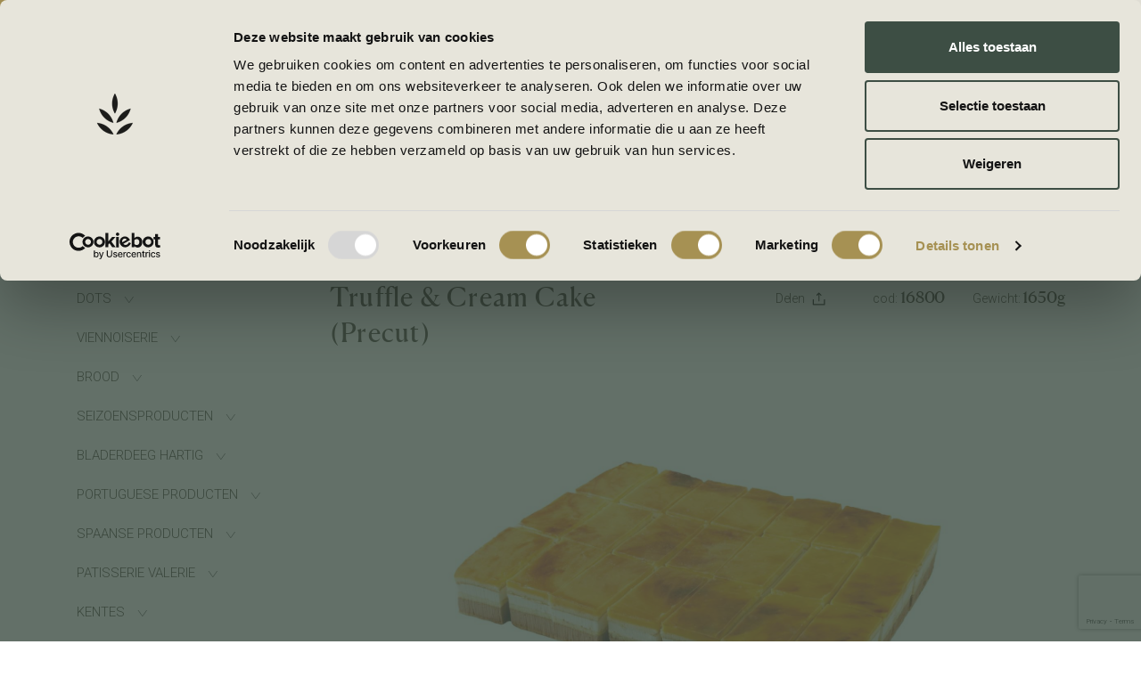

--- FILE ---
content_type: text/html; charset=UTF-8
request_url: https://europastry.com/nl/nl/product/truffle-cream-cake-precut/
body_size: 15124
content:

<!doctype html>
<html lang="nl-NL" >
<head>
	<script data-culture="nl" id="Cookiebot" src="https://consent.cookiebot.com/uc.js" data-cbid="05cfcf55-ad93-4d87-b48c-61169b36597e" data-blockingmode="auto" type="text/javascript"></script>
	<!-- Global site tag (gtag.js) - Google Ads: 1045876259 -->
	<script async src="https://www.googletagmanager.com/gtag/js?id=AW-1045876259"></script>
	<script>
	  window.dataLayer = window.dataLayer || [];
	  function gtag(){dataLayer.push(arguments);}
	  gtag('js', new Date());

	  gtag('config', 'AW-1045876259');
	</script>
    <!-- Required meta tags -->
    <meta charset="UTF-8">
    <meta http-equiv="X-UA-Compatible" content="IE=edge">
    <meta name="description" content="Líder en masas congeladas">
    <meta name="viewport" content="width=device-width, initial-scale=1, shrink-to-fit=no">

	<!-- Google Tag Manager -->
	<script>(function(w,d,s,l,i){w[l]=w[l]||[];w[l].push({'gtm.start':
	new Date().getTime(),event:'gtm.js'});var f=d.getElementsByTagName(s)[0],
	j=d.createElement(s),dl=l!='dataLayer'?'&l='+l:'';j.async=true;j.src=
	'https://www.googletagmanager.com/gtm.js?id='+i+dl;f.parentNode.insertBefore(j,f);
	})(window,document,'script','dataLayer','GTM-NSBXPHQ');</script>
	<!-- End Google Tag Manager -->
	
    <script src="https://cdn.jsdelivr.net/npm/sweetalert2@11"></script>

	<meta name='robots' content='index, follow, max-image-preview:large, max-snippet:-1, max-video-preview:-1' />

	<!-- This site is optimized with the Yoast SEO plugin v26.7 - https://yoast.com/wordpress/plugins/seo/ -->
	<title>Truffle &amp; Cream Cake (Precut) - Netherlands</title>
	<link rel="canonical" href="https://europastry.com/nl/nl/product/truffle-cream-cake-precut/" />
	<meta property="og:locale" content="nl_NL" />
	<meta property="og:type" content="article" />
	<meta property="og:title" content="Truffle &amp; Cream Cake (Precut) - Netherlands" />
	<meta property="og:url" content="https://europastry.com/nl/nl/product/truffle-cream-cake-precut/" />
	<meta property="og:site_name" content="Netherlands" />
	<meta property="article:modified_time" content="2021-05-26T10:44:32+00:00" />
	<meta name="twitter:card" content="summary_large_image" />
	<script type="application/ld+json" class="yoast-schema-graph">{"@context":"https://schema.org","@graph":[{"@type":"WebPage","@id":"https://europastry.com/nl/nl/product/truffle-cream-cake-precut/","url":"https://europastry.com/nl/nl/product/truffle-cream-cake-precut/","name":"Truffle & Cream Cake (Precut) - Netherlands","isPartOf":{"@id":"https://europastry.com/nl/nl/#website"},"datePublished":"2021-05-21T13:35:39+00:00","dateModified":"2021-05-26T10:44:32+00:00","breadcrumb":{"@id":"https://europastry.com/nl/nl/product/truffle-cream-cake-precut/#breadcrumb"},"inLanguage":"nl-NL","potentialAction":[{"@type":"ReadAction","target":["https://europastry.com/nl/nl/product/truffle-cream-cake-precut/"]}]},{"@type":"BreadcrumbList","@id":"https://europastry.com/nl/nl/product/truffle-cream-cake-precut/#breadcrumb","itemListElement":[{"@type":"ListItem","position":1,"name":"Products","item":"https://europastry.com/nl/nl/product/"},{"@type":"ListItem","position":2,"name":"Truffle &#038; Cream Cake (Precut)"}]},{"@type":"WebSite","@id":"https://europastry.com/nl/nl/#website","url":"https://europastry.com/nl/nl/","name":"Netherlands","description":"Just another Europastry Sites site","potentialAction":[{"@type":"SearchAction","target":{"@type":"EntryPoint","urlTemplate":"https://europastry.com/nl/nl/?s={search_term_string}"},"query-input":{"@type":"PropertyValueSpecification","valueRequired":true,"valueName":"search_term_string"}}],"inLanguage":"nl-NL"}]}</script>
	<!-- / Yoast SEO plugin. -->


<link rel='dns-prefetch' href='//cdnjs.cloudflare.com' />
<link rel="alternate" title="oEmbed (JSON)" type="application/json+oembed" href="https://europastry.com/nl/wp-json/oembed/1.0/embed?url=https%3A%2F%2Feuropastry.com%2Fnl%2Fnl%2Fproduct%2Ftruffle-cream-cake-precut%2F&#038;lang=nl" />
<link rel="alternate" title="oEmbed (XML)" type="text/xml+oembed" href="https://europastry.com/nl/wp-json/oembed/1.0/embed?url=https%3A%2F%2Feuropastry.com%2Fnl%2Fnl%2Fproduct%2Ftruffle-cream-cake-precut%2F&#038;format=xml&#038;lang=nl" />
<style id='wp-img-auto-sizes-contain-inline-css' type='text/css'>
img:is([sizes=auto i],[sizes^="auto," i]){contain-intrinsic-size:3000px 1500px}
/*# sourceURL=wp-img-auto-sizes-contain-inline-css */
</style>
<link rel='stylesheet' id='sbi_styles-css' href='https://europastry.com/nl/wp-content/plugins/instagram-feed/css/sbi-styles.min.css' type='text/css' media='all' />
<style id='wp-emoji-styles-inline-css' type='text/css'>

	img.wp-smiley, img.emoji {
		display: inline !important;
		border: none !important;
		box-shadow: none !important;
		height: 1em !important;
		width: 1em !important;
		margin: 0 0.07em !important;
		vertical-align: -0.1em !important;
		background: none !important;
		padding: 0 !important;
	}
/*# sourceURL=wp-emoji-styles-inline-css */
</style>
<link rel='stylesheet' id='contact-form-7-css' href='https://europastry.com/nl/wp-content/plugins/contact-form-7/includes/css/styles.css' type='text/css' media='all' />
<link rel='stylesheet' id='twenty-twenty-one-style-css' href='https://europastry.com/nl/wp-content/themes/europastry/style.css' type='text/css' media='all' />
<link rel='stylesheet' id='twenty-twenty-one-print-style-css' href='https://europastry.com/nl/wp-content/themes/europastry/assets/css/print.css' type='text/css' media='print' />
<link rel='stylesheet' id='europastry-flickity-style-css' href='https://europastry.com/nl/wp-content/themes/europastry/assets/css/flickity.min.css' type='text/css' media='all' />
<link rel='stylesheet' id='europastry-custom-style-css' href='https://europastry.com/nl/wp-content/themes/europastry/assets/css/custom.min.css' type='text/css' media='all' />
<link rel='stylesheet' id='europastry-newsroom-style-css' href='https://europastry.com/nl/wp-content/themes/europastry/assets/css/newsroom.min.css' type='text/css' media='all' />
<link rel="https://api.w.org/" href="https://europastry.com/nl/wp-json/" /><link rel="EditURI" type="application/rsd+xml" title="RSD" href="https://europastry.com/nl/xmlrpc.php?rsd" />
<link rel='shortlink' href='https://europastry.com/nl/?p=9601' />
<link rel="icon" href="https://europastry.com/nl/wp-content/uploads/sites/9/2021/06/cropped-favicon-web-32x32.png" sizes="32x32" />
<link rel="icon" href="https://europastry.com/nl/wp-content/uploads/sites/9/2021/06/cropped-favicon-web-192x192.png" sizes="192x192" />
<link rel="apple-touch-icon" href="https://europastry.com/nl/wp-content/uploads/sites/9/2021/06/cropped-favicon-web-180x180.png" />
<meta name="msapplication-TileImage" content="https://europastry.com/nl/wp-content/uploads/sites/9/2021/06/cropped-favicon-web-270x270.png" />

    <link rel="icon" href="https://europastry.com/nl/wp-content/themes/europastry/assets/img/favicon.ico">
	<script>
	  (function(h,o,u,n,d) {
		 h=h[d]=h[d]||{q:[],onReady:function(c){h.q.push(c)}}
		 d=o.createElement(u);d.async=1;d.src=n
		 n=o.getElementsByTagName(u)[0];n.parentNode.insertBefore(d,n)
	  })(window,document,'script','https://www.datadoghq-browser-agent.com/us1/v6/datadog-rum.js','DD_RUM')
	  window.DD_RUM.onReady(function() {
		window.DD_RUM.init({
			applicationId: '6fb926ed-6bbf-4ea5-bc0e-1cfe14fc086f',
			clientToken: 'pub77c0c5b3d68c1d78dbfe3bd23f054da7',
			site: 'datadoghq.eu',
			service:'europastry.com',version: '1.0.0',
			sessionSampleRate:100,
			sessionReplaySampleRate: 100,
			trackUserInteractions: true,
			trackResources: true,
			trackLongTasks: true,
			defaultPrivacyLevel: 'allow'
		});
	  })
	</script>
</head>

<body class="wp-singular productos-template-default single single-productos postid-9601 wp-theme-europastry is-light-theme no-js singular">
<!-- Google Tag Manager (noscript) -->
<noscript><iframe src="https://www.googletagmanager.com/ns.html?id=GTM-NSBXPHQ"
height="0" width="0" style="display:none;visibility:hidden"></iframe></noscript>
<!-- End Google Tag Manager (noscript) -->

<div id="preloader"></div>
<div id="catalog-cart" class="fixed-action-btn" style="bottom: 24px; right: 24px;">
</div>

<style>
	#wpadminbar { display:none !important;}
    #preloader {
        position: fixed;
        left: 0;
        top: 0;
        z-index: 1034;
        width: 100%;
        height: 100%;
        overflow: hidden;
        background: #3d4e44 no-repeat center center;
        background-color: #3d4e44;
        background-size: 170px;
    }
	.fixed-action-btn {
		position: fixed;
		right: 2.1875rem;
		bottom: 2.1875rem;
		z-index: 1030;
		display: -webkit-box;
		display: -ms-flexbox;
		display: flex;
		-webkit-box-orient: vertical;
		-webkit-box-direction: reverse;
		-ms-flex-flow: column-reverse nowrap;
		flex-flow: column-reverse nowrap;
		-webkit-box-align: center;
		-ms-flex-align: center;
		align-items: center;
		padding: .9375rem 20px 20px;
		margin-bottom: 0;
		height: auto;
		overflow: hidden;
	}
</style>
<div class="navbar-secundari bg-beige fixed-top" style="z-index: 2000">
    <div class="container-fluid px-0">
        <div class="row no-gutters">
						            <div class="col-6 col-lg-2">
                <a href="https://europastry.com/nl/nl/producten/" class="btn btn-product">Producten</a>
            </div>
            <div class="col-6 col-lg">
                <form class="form-inline" action="https://europastry.com/nl/nl/producten/">
                    <input class="form-control" name="q" type="search" placeholder="Zoeken" aria-label="Zoeken">
                </form>
            </div>
			            <div class="col-12 col-lg-auto">
                <ul class="list-inline">
										                    <li class="nav-item list-inline-item">
                        <a class="nav-link dropdown-toggle" href="#" id="regionsDropdown" role="button"
                           data-toggle="dropdown"
                           aria-haspopup="true" aria-expanded="false">Nederland</a>
                        <div class="dropdown-menu" aria-labelledby="regionsDropdown">
														                                                                                    <a class="dropdown-item" href="//europastry.com/de/">Duitsland</a>
                            							                                                                                    <a class="dropdown-item" href="//europastry.com/uk/">Verenigd Koninkrijk</a>
                            							                                                                                    <a class="dropdown-item" href="//europastry.com/global/">Global</a>
                            							                                                                                    <a class="dropdown-item" href="//europastry.com/us/">Verenigde Staten</a>
                            							                                                                                    <a class="dropdown-item" href="//europastry.com/co/">Colombia</a>
                            							                                                                                    <a class="dropdown-item" href="//europastry.com/cl/">Chili</a>
                            							                                                                                    <a class="dropdown-item" href="//europastry.com/mx/">Mexico</a>
                            							                                                                                    <a class="dropdown-item" href="//europastry.com/fr/">Frankrijk</a>
                            							                                                                                    <a class="dropdown-item" href="//europastry.com/it/">Italië</a>
                            							                                                        							                                                                                    <a class="dropdown-item" href="//europastry.com/pt/">Portugal</a>
                            							                                                                                    <a class="dropdown-item" href="//europastry.com/es/">Spanje</a>
                            							                        </div>
                    </li>
																				                </ul>
            </div>
        </div>
    </div>
</div>

<nav class="navbar navbar-principal navbar-expand-lg fixed-top">
    <div class="container">
        <a class="navbar-logo d-lg-none" href="https://europastry.com/nl/nl">
            <img src="https://europastry.com/nl/wp-content/themes/europastry/assets/img/logo-europastry-white.svg" width="202" height="37" alt="Descripción de la imagen">
        </a>
        <button class="navbar-toggler collapsed" type="button" data-toggle="collapse" data-target="#navbarSupportedContent"
                aria-controls="navbarSupportedContent" aria-expanded="false" aria-label="Toggle navigation">
            <span class="navbar-toggler-icon">
                <img class="open" src="https://europastry.com/nl/wp-content/themes/europastry/assets/img/icons/dots-menu.svg" alt="menu" width="20" height="30">
                <img class="close" src="https://europastry.com/nl/wp-content/themes/europastry/assets/img/icons/close.svg" alt="cerrar" width="20" height="30">
            </span>
        </button>

        <div class="collapse navbar-collapse" id="navbarSupportedContent">
			<div class="menu-menu-left-es-container"><ul class="nav navbar-nav pull-sm-left"><li id="menu-item-235" class="menu-item menu-item-type-post_type menu-item-object-page menu-item-235"><a class="nav-link"href="https://europastry.com/nl/nl/groep/">Groep</a></li>
<li id="menu-item-470" class="menu-item menu-item-type-post_type menu-item-object-page menu-item-470"><a class="nav-link"href="https://europastry.com/nl/nl/innovatie/">Innovatie</a></li>
</ul></div>
            <ul class="nav navbar-nav navbar-logo mx-auto d-lg-block d-none">
                <li class="nav-item">
                    <a class="navbar-brand" href="https://europastry.com/nl/nl">
                        <img src="https://europastry.com/nl/wp-content/themes/europastry/assets/img/logo-europastry-white.svg" width="202" height="37" alt="Descripción de la imagen">
                    </a>
                </li>
            </ul>

			<div class="menu-menu-right-es-container"><ul class="nav navbar-nav pull-sm-right"><li id="menu-item-243" class="menu-item menu-item-type-post_type menu-item-object-page menu-item-243"><a class="nav-link"href="https://europastry.com/nl/nl/duurzaamheid/">Duurzaamheid</a></li>
<li id="menu-item-242" class="menu-item menu-item-type-post_type menu-item-object-page menu-item-242"><a class="nav-link"href="https://europastry.com/nl/nl/contact/">Contact</a></li>
</ul></div>        </div>
    </div>
</nav>
<div class="hero-breadcrumb">
    <div class="container">
        <div class="row">
            <div class="col-12">
                <nav aria-label="breadcrumb">
                    <ol class="breadcrumb">
                        <li class="breadcrumb-item">
																		<a href="https://europastry.com/nl/nl/producten/">Producten</a>
												</li>
																								                        <li class="breadcrumb-item"><a href="https://europastry.com/nl/nl/producten/patisserie-valerie/">PATISSERIE VALERIE</a></li>
						                        <li class="breadcrumb-item"><a href="https://europastry.com/nl/nl/producten/patisserie-valerie/klassieke-nagerechten/">Klassieke nagerechten</a></li>
						                        <li class="breadcrumb-item"><a href="https://europastry.com/nl/nl/producten/patisserie-valerie/klassieke-nagerechten/grote-cakestaarten/">Grote cakes&amp;taarten</a></li>
                        <li class="breadcrumb-item active" aria-current="page">Truffle &#038; Cream Cake (Precut)</li>
                    </ol>
                </nav>
            </div>
        </div>
    </div>
</div>
<section class="product-catalogue  pt-0 bg-white">
    <div class="container">
        <div class="row">
            <div class="col-12">
                <h1 class="title-regular-medium"></h1>
            </div>
        </div>
        <div class="row">
					            <div class="col-12 col-lg-3">
                <div id="accordion" class="sidebar">
										
                    <div class="nav-category">
                        <div id="newProducts">
                            <h5 class="mb-0">
                                <button class="btn " data-toggle="collapse"
                                        data-target="#collapsedots" aria-expanded="false"
                                        aria-controls="dots">
                                    DOTS                                </button>
                            </h5>
                        </div>

                        <div id="collapsedots" class="collapse " aria-labelledby="dots"
                             data-parent="#accordion">
                            <div class="card-subcategory">
                                <nav class="nav flex-column">
																		                                    <a class="nav-link" href="https://europastry.com/nl/nl/producten/dots/berliners/">Berliners</a>

                                        <!-- recursiva para submenus -->
                                        <div class="card-subcategory">
                                            <nav class="nav flex-column">
                                                                                                                                                    </nav>
                                        </div>
                                        <!-- recursiva para submenus FIN-->

									                                    <a class="nav-link" href="https://europastry.com/nl/nl/producten/dots/crodots/">Crodots</a>

                                        <!-- recursiva para submenus -->
                                        <div class="card-subcategory">
                                            <nav class="nav flex-column">
                                                                                                                                                    </nav>
                                        </div>
                                        <!-- recursiva para submenus FIN-->

									                                    <a class="nav-link" href="https://europastry.com/nl/nl/producten/dots/gedecoreerde-donuts/">Gedecoreerde donuts</a>

                                        <!-- recursiva para submenus -->
                                        <div class="card-subcategory">
                                            <nav class="nav flex-column">
                                                                                                                                                    </nav>
                                        </div>
                                        <!-- recursiva para submenus FIN-->

									                                    <a class="nav-link" href="https://europastry.com/nl/nl/producten/dots/gevulde-donuts/">Gevulde donuts</a>

                                        <!-- recursiva para submenus -->
                                        <div class="card-subcategory">
                                            <nav class="nav flex-column">
                                                                                                                                                    </nav>
                                        </div>
                                        <!-- recursiva para submenus FIN-->

									                                    <a class="nav-link" href="https://europastry.com/nl/nl/producten/dots/klassieke-donuts/">Klassieke donuts</a>

                                        <!-- recursiva para submenus -->
                                        <div class="card-subcategory">
                                            <nav class="nav flex-column">
                                                                                                                                                    </nav>
                                        </div>
                                        <!-- recursiva para submenus FIN-->

									                                    <a class="nav-link" href="https://europastry.com/nl/nl/producten/dots/long-dots/">Long Dots</a>

                                        <!-- recursiva para submenus -->
                                        <div class="card-subcategory">
                                            <nav class="nav flex-column">
                                                                                                                                                    </nav>
                                        </div>
                                        <!-- recursiva para submenus FIN-->

									                                    <a class="nav-link" href="https://europastry.com/nl/nl/producten/dots/mini-donuts/">Mini-donuts</a>

                                        <!-- recursiva para submenus -->
                                        <div class="card-subcategory">
                                            <nav class="nav flex-column">
                                                                                                                                                    </nav>
                                        </div>
                                        <!-- recursiva para submenus FIN-->

									                                    <a class="nav-link" href="https://europastry.com/nl/nl/producten/dots/popdots/">PopDots</a>

                                        <!-- recursiva para submenus -->
                                        <div class="card-subcategory">
                                            <nav class="nav flex-column">
                                                                                                                                                    </nav>
                                        </div>
                                        <!-- recursiva para submenus FIN-->

									                                </nav>
                            </div>
                        </div>
                    </div>
					
                    <div class="nav-category">
                        <div id="newProducts">
                            <h5 class="mb-0">
                                <button class="btn " data-toggle="collapse"
                                        data-target="#collapseviennoiserie" aria-expanded="false"
                                        aria-controls="viennoiserie">
                                    VIENNOISERIE                                </button>
                            </h5>
                        </div>

                        <div id="collapseviennoiserie" class="collapse " aria-labelledby="viennoiserie"
                             data-parent="#accordion">
                            <div class="card-subcategory">
                                <nav class="nav flex-column">
																		                                    <a class="nav-link" href="https://europastry.com/nl/nl/producten/viennoiserie/bladerdeeg/">Bladerdeeg</a>

                                        <!-- recursiva para submenus -->
                                        <div class="card-subcategory">
                                            <nav class="nav flex-column">
                                                                                                                                                    </nav>
                                        </div>
                                        <!-- recursiva para submenus FIN-->

									                                    <a class="nav-link" href="https://europastry.com/nl/nl/producten/viennoiserie/croissants/">Croissants</a>

                                        <!-- recursiva para submenus -->
                                        <div class="card-subcategory">
                                            <nav class="nav flex-column">
                                                                                                                                                                <a class="nav-link" href="https://europastry.com/nl/nl/producten/viennoiserie/croissants/boter-croissants/">&nbsp;&nbsp;&nbsp;&nbsp;Boter croissants</a>
                                                                                                            <a class="nav-link" href="https://europastry.com/nl/nl/producten/viennoiserie/croissants/delicatesse/">&nbsp;&nbsp;&nbsp;&nbsp;Delicatesse</a>
                                                                                                            <a class="nav-link" href="https://europastry.com/nl/nl/producten/viennoiserie/croissants/klassieke-croissants/">&nbsp;&nbsp;&nbsp;&nbsp;Klassieke croissants</a>
                                                                                                            <a class="nav-link" href="https://europastry.com/nl/nl/producten/viennoiserie/croissants/mini-croissants/">&nbsp;&nbsp;&nbsp;&nbsp;Mini Croissants</a>
                                                                                                </nav>
                                        </div>
                                        <!-- recursiva para submenus FIN-->

									                                    <a class="nav-link" href="https://europastry.com/nl/nl/producten/viennoiserie/danish-pastry/">Danish Pastry</a>

                                        <!-- recursiva para submenus -->
                                        <div class="card-subcategory">
                                            <nav class="nav flex-column">
                                                                                                                                                    </nav>
                                        </div>
                                        <!-- recursiva para submenus FIN-->

									                                    <a class="nav-link" href="https://europastry.com/nl/nl/producten/viennoiserie/hors-doeuvres/">Hors-d'oeuvres</a>

                                        <!-- recursiva para submenus -->
                                        <div class="card-subcategory">
                                            <nav class="nav flex-column">
                                                                                                                                                    </nav>
                                        </div>
                                        <!-- recursiva para submenus FIN-->

									                                    <a class="nav-link" href="https://europastry.com/nl/nl/producten/viennoiserie/muffinscakes/">Muffins&amp;Cakes</a>

                                        <!-- recursiva para submenus -->
                                        <div class="card-subcategory">
                                            <nav class="nav flex-column">
                                                                                                                                                                <a class="nav-link" href="https://europastry.com/nl/nl/producten/viennoiserie/muffinscakes/american-style-cookiescakes/">&nbsp;&nbsp;&nbsp;&nbsp;American style cookies&amp;cakes</a>
                                                                                                            <a class="nav-link" href="https://europastry.com/nl/nl/producten/viennoiserie/muffinscakes/les-tulipes/">&nbsp;&nbsp;&nbsp;&nbsp;Les Tûlipes</a>
                                                                                                            <a class="nav-link" href="https://europastry.com/nl/nl/producten/viennoiserie/muffinscakes/muffins/">&nbsp;&nbsp;&nbsp;&nbsp;Muffins</a>
                                                                                                </nav>
                                        </div>
                                        <!-- recursiva para submenus FIN-->

									                                    <a class="nav-link" href="https://europastry.com/nl/nl/producten/viennoiserie/olive/">Olive</a>

                                        <!-- recursiva para submenus -->
                                        <div class="card-subcategory">
                                            <nav class="nav flex-column">
                                                                                                                                                    </nav>
                                        </div>
                                        <!-- recursiva para submenus FIN-->

									                                    <a class="nav-link" href="https://europastry.com/nl/nl/producten/viennoiserie/pastry-viennoiserie/">Pastry</a>

                                        <!-- recursiva para submenus -->
                                        <div class="card-subcategory">
                                            <nav class="nav flex-column">
                                                                                                                                                    </nav>
                                        </div>
                                        <!-- recursiva para submenus FIN-->

									                                    <a class="nav-link" href="https://europastry.com/nl/nl/producten/viennoiserie/selection-dor/">Sélection d'Or</a>

                                        <!-- recursiva para submenus -->
                                        <div class="card-subcategory">
                                            <nav class="nav flex-column">
                                                                                                                                                    </nav>
                                        </div>
                                        <!-- recursiva para submenus FIN-->

									                                    <a class="nav-link" href="https://europastry.com/nl/nl/producten/viennoiserie/sophie/">Sophie</a>

                                        <!-- recursiva para submenus -->
                                        <div class="card-subcategory">
                                            <nav class="nav flex-column">
                                                                                                                                                    </nav>
                                        </div>
                                        <!-- recursiva para submenus FIN-->

									                                    <a class="nav-link" href="https://europastry.com/nl/nl/producten/viennoiserie/viennoiserie-caprice/">Viennoiserie Caprice</a>

                                        <!-- recursiva para submenus -->
                                        <div class="card-subcategory">
                                            <nav class="nav flex-column">
                                                                                                                                                                <a class="nav-link" href="https://europastry.com/nl/nl/producten/viennoiserie/viennoiserie-caprice/caprice-croissants/">&nbsp;&nbsp;&nbsp;&nbsp;Caprice Croissants</a>
                                                                                                            <a class="nav-link" href="https://europastry.com/nl/nl/producten/viennoiserie/viennoiserie-caprice/hors-doeuvres-viennoiserie-caprice/">&nbsp;&nbsp;&nbsp;&nbsp;Hors d'oeuvres</a>
                                                                                                            <a class="nav-link" href="https://europastry.com/nl/nl/producten/viennoiserie/viennoiserie-caprice/pastry/">&nbsp;&nbsp;&nbsp;&nbsp;Pastry</a>
                                                                                                </nav>
                                        </div>
                                        <!-- recursiva para submenus FIN-->

									                                    <a class="nav-link" href="https://europastry.com/nl/nl/producten/viennoiserie/zoete-gebakjes/">Zoete gebakjes</a>

                                        <!-- recursiva para submenus -->
                                        <div class="card-subcategory">
                                            <nav class="nav flex-column">
                                                                                                                                                    </nav>
                                        </div>
                                        <!-- recursiva para submenus FIN-->

									                                </nav>
                            </div>
                        </div>
                    </div>
					
                    <div class="nav-category">
                        <div id="newProducts">
                            <h5 class="mb-0">
                                <button class="btn " data-toggle="collapse"
                                        data-target="#collapsebrood" aria-expanded="false"
                                        aria-controls="brood">
                                    BROOD                                </button>
                            </h5>
                        </div>

                        <div id="collapsebrood" class="collapse " aria-labelledby="brood"
                             data-parent="#accordion">
                            <div class="card-subcategory">
                                <nav class="nav flex-column">
																		                                    <a class="nav-link" href="https://europastry.com/nl/nl/producten/brood/cristallino-pakketten/">Cristallino-pakketten</a>

                                        <!-- recursiva para submenus -->
                                        <div class="card-subcategory">
                                            <nav class="nav flex-column">
                                                                                                                                                    </nav>
                                        </div>
                                        <!-- recursiva para submenus FIN-->

									                                    <a class="nav-link" href="https://europastry.com/nl/nl/producten/brood/crystal-bread/">Crystal bread</a>

                                        <!-- recursiva para submenus -->
                                        <div class="card-subcategory">
                                            <nav class="nav flex-column">
                                                                                                                                                    </nav>
                                        </div>
                                        <!-- recursiva para submenus FIN-->

									                                    <a class="nav-link" href="https://europastry.com/nl/nl/producten/brood/diner-broodjes/">Diner broodjes</a>

                                        <!-- recursiva para submenus -->
                                        <div class="card-subcategory">
                                            <nav class="nav flex-column">
                                                                                                                                                                <a class="nav-link" href="https://europastry.com/nl/nl/producten/brood/diner-broodjes/driehoeken/">&nbsp;&nbsp;&nbsp;&nbsp;Driehoeken</a>
                                                                                                            <a class="nav-link" href="https://europastry.com/nl/nl/producten/brood/diner-broodjes/fluiten/">&nbsp;&nbsp;&nbsp;&nbsp;Fluiten</a>
                                                                                                            <a class="nav-link" href="https://europastry.com/nl/nl/producten/brood/diner-broodjes/horeca-broodjes/">&nbsp;&nbsp;&nbsp;&nbsp;Horeca Broodjes</a>
                                                                                                            <a class="nav-link" href="https://europastry.com/nl/nl/producten/brood/diner-broodjes/petit-pains/">&nbsp;&nbsp;&nbsp;&nbsp;Petit Pains</a>
                                                                                                </nav>
                                        </div>
                                        <!-- recursiva para submenus FIN-->

									                                    <a class="nav-link" href="https://europastry.com/nl/nl/producten/brood/gezondgranen/">Gezond&amp;Granen</a>

                                        <!-- recursiva para submenus -->
                                        <div class="card-subcategory">
                                            <nav class="nav flex-column">
                                                                                                                                                                <a class="nav-link" href="https://europastry.com/nl/nl/producten/brood/gezondgranen/gezond-brood/">&nbsp;&nbsp;&nbsp;&nbsp;Gezond brood</a>
                                                                                                            <a class="nav-link" href="https://europastry.com/nl/nl/producten/brood/gezondgranen/kornspitz/">&nbsp;&nbsp;&nbsp;&nbsp;Kornspitz</a>
                                                                                                            <a class="nav-link" href="https://europastry.com/nl/nl/producten/brood/gezondgranen/organischglutenvrij/">&nbsp;&nbsp;&nbsp;&nbsp;Organisch&amp;Glutenvrij</a>
                                                                                                </nav>
                                        </div>
                                        <!-- recursiva para submenus FIN-->

									                                    <a class="nav-link" href="https://europastry.com/nl/nl/producten/brood/gran-reserva/">Gran Reserva</a>

                                        <!-- recursiva para submenus -->
                                        <div class="card-subcategory">
                                            <nav class="nav flex-column">
                                                                                                                                                    </nav>
                                        </div>
                                        <!-- recursiva para submenus FIN-->

									                                    <a class="nav-link" href="https://europastry.com/nl/nl/producten/brood/klein-brood/">Klein brood</a>

                                        <!-- recursiva para submenus -->
                                        <div class="card-subcategory">
                                            <nav class="nav flex-column">
                                                                                                                                                                <a class="nav-link" href="https://europastry.com/nl/nl/producten/brood/klein-brood/demi-baguettes/">&nbsp;&nbsp;&nbsp;&nbsp;Demi Baguettes</a>
                                                                                                            <a class="nav-link" href="https://europastry.com/nl/nl/producten/brood/klein-brood/demi-volkoren-baguettes/">&nbsp;&nbsp;&nbsp;&nbsp;Demi Volkoren baguettes</a>
                                                                                                            <a class="nav-link" href="https://europastry.com/nl/nl/producten/brood/klein-brood/focacciaspaninis/">&nbsp;&nbsp;&nbsp;&nbsp;focaccias&amp;panini's</a>
                                                                                                            <a class="nav-link" href="https://europastry.com/nl/nl/producten/brood/klein-brood/volledig-gebakken/">&nbsp;&nbsp;&nbsp;&nbsp;Volledig gebakken</a>
                                                                                                            <a class="nav-link" href="https://europastry.com/nl/nl/producten/brood/klein-brood/voorgesneden-brood/">&nbsp;&nbsp;&nbsp;&nbsp;Voorgesneden brood</a>
                                                                                                </nav>
                                        </div>
                                        <!-- recursiva para submenus FIN-->

									                                    <a class="nav-link" href="https://europastry.com/nl/nl/producten/brood/panburger/">PanBurger</a>

                                        <!-- recursiva para submenus -->
                                        <div class="card-subcategory">
                                            <nav class="nav flex-column">
                                                                                                                                                                <a class="nav-link" href="https://europastry.com/nl/nl/producten/brood/panburger/brioche/">&nbsp;&nbsp;&nbsp;&nbsp;Brioche</a>
                                                                                                            <a class="nav-link" href="https://europastry.com/nl/nl/producten/brood/panburger/classics/">&nbsp;&nbsp;&nbsp;&nbsp;Classics</a>
                                                                                                            <a class="nav-link" href="https://europastry.com/nl/nl/producten/brood/panburger/crystal/">&nbsp;&nbsp;&nbsp;&nbsp;Crystal</a>
                                                                                                            <a class="nav-link" href="https://europastry.com/nl/nl/producten/brood/panburger/mini/">&nbsp;&nbsp;&nbsp;&nbsp;Mini</a>
                                                                                                            <a class="nav-link" href="https://europastry.com/nl/nl/producten/brood/panburger/organischglutenvrije-broodjes/">&nbsp;&nbsp;&nbsp;&nbsp;Organisch&amp;glutenvrije Broodjes</a>
                                                                                                            <a class="nav-link" href="https://europastry.com/nl/nl/producten/brood/panburger/rustiek/">&nbsp;&nbsp;&nbsp;&nbsp;Rustiek</a>
                                                                                                </nav>
                                        </div>
                                        <!-- recursiva para submenus FIN-->

									                                    <a class="nav-link" href="https://europastry.com/nl/nl/producten/brood/premium-brood/">Premium Brood</a>

                                        <!-- recursiva para submenus -->
                                        <div class="card-subcategory">
                                            <nav class="nav flex-column">
                                                                                                                                                                <a class="nav-link" href="https://europastry.com/nl/nl/producten/brood/premium-brood/authentiek-brood/">&nbsp;&nbsp;&nbsp;&nbsp;Authentiek brood</a>
                                                                                                            <a class="nav-link" href="https://europastry.com/nl/nl/producten/brood/premium-brood/gran-reserva-vloerbrood/">&nbsp;&nbsp;&nbsp;&nbsp;Gran Reserva vloerbrood</a>
                                                                                                </nav>
                                        </div>
                                        <!-- recursiva para submenus FIN-->

									                                    <a class="nav-link" href="https://europastry.com/nl/nl/producten/brood/rustiek-brood/">Rustiek brood</a>

                                        <!-- recursiva para submenus -->
                                        <div class="card-subcategory">
                                            <nav class="nav flex-column">
                                                                                                                                                                <a class="nav-link" href="https://europastry.com/nl/nl/producten/brood/rustiek-brood/klassiek-brood/">&nbsp;&nbsp;&nbsp;&nbsp;Klassiek brood</a>
                                                                                                            <a class="nav-link" href="https://europastry.com/nl/nl/producten/brood/rustiek-brood/spaans-brood/">&nbsp;&nbsp;&nbsp;&nbsp;Spaans brood</a>
                                                                                                </nav>
                                        </div>
                                        <!-- recursiva para submenus FIN-->

									                                    <a class="nav-link" href="https://europastry.com/nl/nl/producten/brood/saint-honore/">Saint Honoré</a>

                                        <!-- recursiva para submenus -->
                                        <div class="card-subcategory">
                                            <nav class="nav flex-column">
                                                                                                                                                    </nav>
                                        </div>
                                        <!-- recursiva para submenus FIN-->

									                                    <a class="nav-link" href="https://europastry.com/nl/nl/producten/brood/stokbroden/">Stokbroden</a>

                                        <!-- recursiva para submenus -->
                                        <div class="card-subcategory">
                                            <nav class="nav flex-column">
                                                                                                                                                                <a class="nav-link" href="https://europastry.com/nl/nl/producten/brood/stokbroden/ciabattas/">&nbsp;&nbsp;&nbsp;&nbsp;Ciabattas</a>
                                                                                                            <a class="nav-link" href="https://europastry.com/nl/nl/producten/brood/stokbroden/volkoren-stokbroden/">&nbsp;&nbsp;&nbsp;&nbsp;Volkoren Stokbroden</a>
                                                                                                            <a class="nav-link" href="https://europastry.com/nl/nl/producten/brood/stokbroden/witte-stokbroden/">&nbsp;&nbsp;&nbsp;&nbsp;Witte stokbroden</a>
                                                                                                </nav>
                                        </div>
                                        <!-- recursiva para submenus FIN-->

									                                </nav>
                            </div>
                        </div>
                    </div>
					
                    <div class="nav-category">
                        <div id="newProducts">
                            <h5 class="mb-0">
                                <button class="btn " data-toggle="collapse"
                                        data-target="#collapseseizoensproducten" aria-expanded="false"
                                        aria-controls="seizoensproducten">
                                    SEIZOENSPRODUCTEN                                </button>
                            </h5>
                        </div>

                        <div id="collapseseizoensproducten" class="collapse " aria-labelledby="seizoensproducten"
                             data-parent="#accordion">
                            <div class="card-subcategory">
                                <nav class="nav flex-column">
																		                                    <a class="nav-link" href="https://europastry.com/nl/nl/producten/seizoensproducten/seizoensproducten1/">SEIZOENSPRODUCTEN</a>

                                        <!-- recursiva para submenus -->
                                        <div class="card-subcategory">
                                            <nav class="nav flex-column">
                                                                                                                                                    </nav>
                                        </div>
                                        <!-- recursiva para submenus FIN-->

									                                </nav>
                            </div>
                        </div>
                    </div>
					
                    <div class="nav-category">
                        <div id="newProducts">
                            <h5 class="mb-0">
                                <button class="btn " data-toggle="collapse"
                                        data-target="#collapsebladerdeeg-hartig" aria-expanded="false"
                                        aria-controls="bladerdeeg-hartig">
                                    BLADERDEEG HARTIG                                </button>
                            </h5>
                        </div>

                        <div id="collapsebladerdeeg-hartig" class="collapse " aria-labelledby="bladerdeeg-hartig"
                             data-parent="#accordion">
                            <div class="card-subcategory">
                                <nav class="nav flex-column">
																		                                    <a class="nav-link" href="https://europastry.com/nl/nl/producten/bladerdeeg-hartig/buffet-catering/">Buffet-catering</a>

                                        <!-- recursiva para submenus -->
                                        <div class="card-subcategory">
                                            <nav class="nav flex-column">
                                                                                                                                                    </nav>
                                        </div>
                                        <!-- recursiva para submenus FIN-->

									                                    <a class="nav-link" href="https://europastry.com/nl/nl/producten/bladerdeeg-hartig/quiches/">Quiches</a>

                                        <!-- recursiva para submenus -->
                                        <div class="card-subcategory">
                                            <nav class="nav flex-column">
                                                                                                                                                    </nav>
                                        </div>
                                        <!-- recursiva para submenus FIN-->

									                                    <a class="nav-link" href="https://europastry.com/nl/nl/producten/bladerdeeg-hartig/snacks/">Snacks</a>

                                        <!-- recursiva para submenus -->
                                        <div class="card-subcategory">
                                            <nav class="nav flex-column">
                                                                                                                                                    </nav>
                                        </div>
                                        <!-- recursiva para submenus FIN-->

									                                </nav>
                            </div>
                        </div>
                    </div>
					
                    <div class="nav-category">
                        <div id="newProducts">
                            <h5 class="mb-0">
                                <button class="btn " data-toggle="collapse"
                                        data-target="#collapseportuguese-producten" aria-expanded="false"
                                        aria-controls="portuguese-producten">
                                    PORTUGUESE PRODUCTEN                                </button>
                            </h5>
                        </div>

                        <div id="collapseportuguese-producten" class="collapse " aria-labelledby="portuguese-producten"
                             data-parent="#accordion">
                            <div class="card-subcategory">
                                <nav class="nav flex-column">
																		                                    <a class="nav-link" href="https://europastry.com/nl/nl/producten/portuguese-producten/portuguese-producten-portuguese-producten/">Portuguese Producten</a>

                                        <!-- recursiva para submenus -->
                                        <div class="card-subcategory">
                                            <nav class="nav flex-column">
                                                                                                                                                    </nav>
                                        </div>
                                        <!-- recursiva para submenus FIN-->

									                                </nav>
                            </div>
                        </div>
                    </div>
					
                    <div class="nav-category">
                        <div id="newProducts">
                            <h5 class="mb-0">
                                <button class="btn " data-toggle="collapse"
                                        data-target="#collapsespaanse-producten" aria-expanded="false"
                                        aria-controls="spaanse-producten">
                                    SPAANSE PRODUCTEN                                </button>
                            </h5>
                        </div>

                        <div id="collapsespaanse-producten" class="collapse " aria-labelledby="spaanse-producten"
                             data-parent="#accordion">
                            <div class="card-subcategory">
                                <nav class="nav flex-column">
																		                                    <a class="nav-link" href="https://europastry.com/nl/nl/producten/spaanse-producten/empanadas/">Empanadas</a>

                                        <!-- recursiva para submenus -->
                                        <div class="card-subcategory">
                                            <nav class="nav flex-column">
                                                                                                                                                    </nav>
                                        </div>
                                        <!-- recursiva para submenus FIN-->

									                                    <a class="nav-link" href="https://europastry.com/nl/nl/producten/spaanse-producten/hartig/">Hartig</a>

                                        <!-- recursiva para submenus -->
                                        <div class="card-subcategory">
                                            <nav class="nav flex-column">
                                                                                                                                                    </nav>
                                        </div>
                                        <!-- recursiva para submenus FIN-->

									                                    <a class="nav-link" href="https://europastry.com/nl/nl/producten/spaanse-producten/klassiek-gebak/">Klassiek gebak</a>

                                        <!-- recursiva para submenus -->
                                        <div class="card-subcategory">
                                            <nav class="nav flex-column">
                                                                                                                                                    </nav>
                                        </div>
                                        <!-- recursiva para submenus FIN-->

									                                </nav>
                            </div>
                        </div>
                    </div>
					
                    <div class="nav-category">
                        <div id="newProducts">
                            <h5 class="mb-0">
                                <button class="btn " data-toggle="collapse"
                                        data-target="#collapsepatisserie-valerie" aria-expanded="false"
                                        aria-controls="patisserie-valerie">
                                    PATISSERIE VALERIE                                </button>
                            </h5>
                        </div>

                        <div id="collapsepatisserie-valerie" class="collapse " aria-labelledby="patisserie-valerie"
                             data-parent="#accordion">
                            <div class="card-subcategory">
                                <nav class="nav flex-column">
																		                                    <a class="nav-link" href="https://europastry.com/nl/nl/producten/patisserie-valerie/klassieke-nagerechten/">Klassieke nagerechten</a>

                                        <!-- recursiva para submenus -->
                                        <div class="card-subcategory">
                                            <nav class="nav flex-column">
                                                                                                                                                                <a class="nav-link" href="https://europastry.com/nl/nl/producten/patisserie-valerie/klassieke-nagerechten/amerikaanse-stijl-taarten/">&nbsp;&nbsp;&nbsp;&nbsp;Amerikaanse stijl taarten</a>
                                                                                                            <a class="nav-link" href="https://europastry.com/nl/nl/producten/patisserie-valerie/klassieke-nagerechten/grote-cakestaarten/">&nbsp;&nbsp;&nbsp;&nbsp;Grote cakes&amp;taarten</a>
                                                                                                            <a class="nav-link" href="https://europastry.com/nl/nl/producten/patisserie-valerie/klassieke-nagerechten/individuele-desserts/">&nbsp;&nbsp;&nbsp;&nbsp;Individuele desserts</a>
                                                                                                </nav>
                                        </div>
                                        <!-- recursiva para submenus FIN-->

									                                    <a class="nav-link" href="https://europastry.com/nl/nl/producten/patisserie-valerie/premium-desserts/">Premium desserts</a>

                                        <!-- recursiva para submenus -->
                                        <div class="card-subcategory">
                                            <nav class="nav flex-column">
                                                                                                                                                    </nav>
                                        </div>
                                        <!-- recursiva para submenus FIN-->

									                                </nav>
                            </div>
                        </div>
                    </div>
					
                    <div class="nav-category">
                        <div id="newProducts">
                            <h5 class="mb-0">
                                <button class="btn " data-toggle="collapse"
                                        data-target="#collapsekentes" aria-expanded="false"
                                        aria-controls="kentes">
                                    KENTES                                </button>
                            </h5>
                        </div>

                        <div id="collapsekentes" class="collapse " aria-labelledby="kentes"
                             data-parent="#accordion">
                            <div class="card-subcategory">
                                <nav class="nav flex-column">
																		                                    <a class="nav-link" href="https://europastry.com/nl/nl/producten/kentes/belegd-broodje/">Belegd broodje</a>

                                        <!-- recursiva para submenus -->
                                        <div class="card-subcategory">
                                            <nav class="nav flex-column">
                                                                                                                                                    </nav>
                                        </div>
                                        <!-- recursiva para submenus FIN-->

									                                    <a class="nav-link" href="https://europastry.com/nl/nl/producten/kentes/friart/">friart</a>

                                        <!-- recursiva para submenus -->
                                        <div class="card-subcategory">
                                            <nav class="nav flex-column">
                                                                                                                                                                <a class="nav-link" href="https://europastry.com/nl/nl/producten/kentes/friart/kleine-hapjes/">&nbsp;&nbsp;&nbsp;&nbsp;Kleine Hapjes</a>
                                                                                                            <a class="nav-link" href="https://europastry.com/nl/nl/producten/kentes/friart/pasta-en-rijst/">&nbsp;&nbsp;&nbsp;&nbsp;Pasta en rijst</a>
                                                                                                            <a class="nav-link" href="https://europastry.com/nl/nl/producten/kentes/friart/tapas/">&nbsp;&nbsp;&nbsp;&nbsp;Tapas</a>
                                                                                                            <a class="nav-link" href="https://europastry.com/nl/nl/producten/kentes/friart/vlees/">&nbsp;&nbsp;&nbsp;&nbsp;Vlees</a>
                                                                                                </nav>
                                        </div>
                                        <!-- recursiva para submenus FIN-->

									                                    <a class="nav-link" href="https://europastry.com/nl/nl/producten/kentes/heura/">Heura</a>

                                        <!-- recursiva para submenus -->
                                        <div class="card-subcategory">
                                            <nav class="nav flex-column">
                                                                                                                                                    </nav>
                                        </div>
                                        <!-- recursiva para submenus FIN-->

									                                    <a class="nav-link" href="https://europastry.com/nl/nl/producten/kentes/koama/">KOAMA</a>

                                        <!-- recursiva para submenus -->
                                        <div class="card-subcategory">
                                            <nav class="nav flex-column">
                                                                                                                                                                <a class="nav-link" href="https://europastry.com/nl/nl/producten/kentes/koama/hamburguer/">&nbsp;&nbsp;&nbsp;&nbsp;Hamburguer</a>
                                                                                                            <a class="nav-link" href="https://europastry.com/nl/nl/producten/kentes/koama/hoofd-gerechten/">&nbsp;&nbsp;&nbsp;&nbsp;Hoofd gerechten</a>
                                                                                                            <a class="nav-link" href="https://europastry.com/nl/nl/producten/kentes/koama/voorgerechten/">&nbsp;&nbsp;&nbsp;&nbsp;Voorgerechten</a>
                                                                                                </nav>
                                        </div>
                                        <!-- recursiva para submenus FIN-->

									                                    <a class="nav-link" href="https://europastry.com/nl/nl/producten/kentes/pizzas-kentes/">Pizzas Kentes</a>

                                        <!-- recursiva para submenus -->
                                        <div class="card-subcategory">
                                            <nav class="nav flex-column">
                                                                                                                                                    </nav>
                                        </div>
                                        <!-- recursiva para submenus FIN-->

									                                    <a class="nav-link" href="https://europastry.com/nl/nl/producten/kentes/rodados/">Rodados</a>

                                        <!-- recursiva para submenus -->
                                        <div class="card-subcategory">
                                            <nav class="nav flex-column">
                                                                                                                                                    </nav>
                                        </div>
                                        <!-- recursiva para submenus FIN-->

									                                    <a class="nav-link" href="https://europastry.com/nl/nl/producten/kentes/smoothies/">Smoothies</a>

                                        <!-- recursiva para submenus -->
                                        <div class="card-subcategory">
                                            <nav class="nav flex-column">
                                                                                                                                                    </nav>
                                        </div>
                                        <!-- recursiva para submenus FIN-->

									                                    <a class="nav-link" href="https://europastry.com/nl/nl/producten/kentes/wraps/">Wraps</a>

                                        <!-- recursiva para submenus -->
                                        <div class="card-subcategory">
                                            <nav class="nav flex-column">
                                                                                                                                                    </nav>
                                        </div>
                                        <!-- recursiva para submenus FIN-->

									                                </nav>
                            </div>
                        </div>
                    </div>
					
                    <div class="nav-category">
                        <div id="newProducts">
                            <h5 class="mb-0">
                                <button class="btn " data-toggle="collapse"
                                        data-target="#collapsedeeg" aria-expanded="false"
                                        aria-controls="deeg">
                                    DEEG                                </button>
                            </h5>
                        </div>

                        <div id="collapsedeeg" class="collapse " aria-labelledby="deeg"
                             data-parent="#accordion">
                            <div class="card-subcategory">
                                <nav class="nav flex-column">
																		                                    <a class="nav-link" href="https://europastry.com/nl/nl/producten/deeg/bladerdeeg-bladen/">Bladerdeeg bladen</a>

                                        <!-- recursiva para submenus -->
                                        <div class="card-subcategory">
                                            <nav class="nav flex-column">
                                                                                                                                                    </nav>
                                        </div>
                                        <!-- recursiva para submenus FIN-->

									                                    <a class="nav-link" href="https://europastry.com/nl/nl/producten/deeg/croissant-deeg/">Croissant deeg</a>

                                        <!-- recursiva para submenus -->
                                        <div class="card-subcategory">
                                            <nav class="nav flex-column">
                                                                                                                                                    </nav>
                                        </div>
                                        <!-- recursiva para submenus FIN-->

									                                    <a class="nav-link" href="https://europastry.com/nl/nl/producten/deeg/muffin-deeg/">Muffin deeg</a>

                                        <!-- recursiva para submenus -->
                                        <div class="card-subcategory">
                                            <nav class="nav flex-column">
                                                                                                                                                    </nav>
                                        </div>
                                        <!-- recursiva para submenus FIN-->

									                                    <a class="nav-link" href="https://europastry.com/nl/nl/producten/deeg/pizza-bodems/">Pizza bodems</a>

                                        <!-- recursiva para submenus -->
                                        <div class="card-subcategory">
                                            <nav class="nav flex-column">
                                                                                                                                                    </nav>
                                        </div>
                                        <!-- recursiva para submenus FIN-->

									                                </nav>
                            </div>
                        </div>
                    </div>
					
                    <hr>
											 
						<a href="https://europastry.com/nl/wp-content/uploads/sites/9/2021/06/Product-Catalog.pdf">
													Download<br>our Catalogue</a>
											                    <hr>
										                    <a href="https://europastry.com/nl/nl/recepten/">Recepten</a>
                    <hr>
                </div>
            </div>			<style>
			@media (max-width: 991px) {
			.product-detail {
				order: -1;
			}
			}
			</style>
            <div class="col-12 col-lg-9 product-detail">
                <div class="row">
                    <div class="col-lg-6">
                        <h2 class="title-regular-msmall">Truffle &#038; Cream Cake (Precut)</h2>
                    </div>
                    <div class="col-lg-6 info">
						<script>
						function shareURL() {
							navigator.share({
							  title: document.title,
							  url: document.location
							})
						}
						</script>
						<style>
						.tooltip {
							border: 1px solid black;
							padding: 5px;
							margin: 5px;
							border-radius: 4px;
							z-index: 10000;
						}
						</style>
                        <ul class="list-inline list-unstyled m-0">
                            <li class="list-inline-item"><a id="copyA" href="javascript:shareURL()" data-placement="bottom">Delen<img class="lazy ml-2" src="https://europastry.com/nl/wp-content/themes/europastry/assets/img/icons/compartir.svg" width="15" height="15" loading="lazy"></a></li>
                            <li class="list-inline-item">cod: <span>16800</span></li>
                            <li class="list-inline-item">Gewicht: <span>1650g</span></li>
                        </ul>
                    </div>
                    <div class="col-12">
						                        <div id="carouselIndicators" class="carousel slide carousel-fade" data-ride="carousel">
																					                            <ol class="carousel-indicators">
																                                <li data-target="#carouselIndicators" data-slide-to="0"  class="active"></li>
								                            </ol>
                            <div class="carousel-inner">
																                                <div class="carousel-item active">
                                    <picture>
                                                                                <img src="https://europastry.com/nl/wp-content/uploads/sites/9/2021/05/4457_r1_6.jpeg"
                                             alt=""
                                             class="img-fluid card-img-top lazy"
                                             height="657"
                                             width="500"
                                             loading="lazy"/>
                                    </picture>
                                </div>
								                            </div>
							                            <a class="carousel-control-prev" href="#carouselIndicators" role="button" data-slide="prev">
                                <span class="carousel-control-prev-icon" aria-hidden="true"></span>
                                <span class="sr-only">vorige</span>
                            </a>
                            <a class="carousel-control-next" href="#carouselIndicators" role="button" data-slide="next">
                                <span class="carousel-control-next-icon" aria-hidden="true"></span>
                                <span class="sr-only">volgende</span>
                            </a>
                        </div>
                    </div>
                    <div class="col-lg-6">
                        <div class="text mb-4">
                            <p>Onze traditionele Truffel &amp; Crème Cake, voorgesneden in 21 porties, de perfecte grootte voor uw dessert menu.</p>
                        </div>
                        <hr>
                        <div class="icons">
                            <ul class="list-inline list-unstyled my-4">
								                                <li class="list-inline-item text-center"><img class="lazy mb-1" src="https://europastry.com/nl/wp-content/themes/europastry/assets/img/icono_1.png" width="31" height="31" loading="lazy"><p>1</p></li>
																                                <li class="list-inline-item text-center"><img class="lazy mb-1" src="https://europastry.com/nl/wp-content/themes/europastry/assets/img/icono_2.png" width="31" height="31" loading="lazy"><p>1650g</p></li>
																                                <li class="list-inline-item text-center"><img class="lazy mb-1" src="https://europastry.com/nl/wp-content/themes/europastry/assets/img/icono_3.png" width="31" height="31" loading="lazy"><p>6x18</p></li>
																                                <li class="list-inline-item text-center"><img class="lazy mb-1" src="https://europastry.com/nl/wp-content/themes/europastry/assets/img/icono_4.png" width="31" height="31" loading="lazy"><p>120-180</p></li>
																																                                <li class="list-inline-item text-center"><img class="lazy mb-1" src="https://europastry.com/nl/wp-content/themes/europastry/assets/img/icono_7.png" width="31" height="31" loading="lazy"><p>320mm</p></li>
																								                            </ul>
                        </div>
                        						                        <hr>
                        <div class="icons-2">
							<ul class="list-inline list-unstyled my-4">
																                                <li class="list-inline-item"><img class="lazy" src="https://europastry.com/nl/wp-content/uploads/sites/9/2021/05/VEGETARISCH.png" alt="" width="89" height="89" loading="lazy"></li>
								                            </ul>
                        </div>
						                    </div>
                    <div class="col-lg-6">
                        <a class="btn-border" href="javascript:void(null)" id="catalog-add" data-product-id="9601">+ Toevoegen aan catalogus</a>
												                        <div class="accordion" id="accordionDetails">
																																			                        </div>
                    </div>
                </div>
            </div>
        </div>
    </div>
</section>



<section class="products-related bg-beige">
    <div class="container">
        <div class="row">
            <div class="col-lg-2">
                <h2 class="title-regular-xsmall">Gerelateerde producten</h2>
            </div>
            <div class="col-lg-10">
                <div class="carousel-related c-2">
					                    <div class="carousel-cell">
                        <div class="row">
                            <div class="col-lg-6">
                                <h3 class="title-product">Strawberry Tart (pre-cut)</h3>
                            </div>
                            <div class="col-lg-6 text-right">
                                <p>cod: <span>66290</p>
                            </div>
                            <div class="col-12">
                                <a href="https://europastry.com/nl/nl/product/strawberry-tart-pre-cut/" class="img-hover-zoom">
																											                                    <picture>
                                                                                <img src="https://europastry.com/nl/wp-content/uploads/sites/9/2021/05/3724_r1_6.jpeg"
											 alt=""
											 class="img-fluid card-img-top lazy"
											 height="657"
											 width="500"
											 loading="lazy"/>
                                    </picture>
									                                </a>
                            </div>
                            <div class="col-12 mt-3">
                                <a href="https://europastry.com/nl/nl/product/strawberry-tart-pre-cut/">Ga naar product</a>
                            </div>
                        </div>
                    </div>
					                </div>
                <div class="arrow-right c-2"><img class="lazy" src="https://europastry.com/nl/wp-content/themes/europastry/assets/img/icons/arrow-right.svg" width="37" height="74" alt="derecha" loading="lazy"></div>
            </div>
        </div>
    </div>
</section>
<footer class="bg-brown">
    <div class="container">
        <div class="row">
            <div class="col-sm-6 col-lg-2 mb-5 mb-lg-0 px-5 px-sm-0">
                <a href="#">
                    <img src="https://europastry.com/nl/wp-content/themes/europastry/assets/img/logo-europastry-beige.svg"
                         alt="Descripción de la imagen"
                         class="img-fluid lazy"
                         height="170"
                         width="32"
                         loading="lazy"/>
                </a>
            </div>
            <div class="col-6 col-lg mb-5 mb-lg-0">
				<ul id="menu-menu-footer-1-es" class="list-unstyled"><li id="menu-item-7225" class="menu-item menu-item-type-post_type menu-item-object-page menu-item-7225"><a href="https://europastry.com/nl/nl/innovatie/">Innovatie</a></li>
<li id="menu-item-7226" class="menu-item menu-item-type-post_type menu-item-object-page menu-item-7226"><a href="https://europastry.com/nl/nl/contact/">Contact</a></li>
<li id="menu-item-7227" class="menu-item menu-item-type-post_type menu-item-object-page menu-item-7227"><a href="https://europastry.com/nl/nl/duurzaamheid/">Duurzaamheid</a></li>
<li id="menu-item-7228" class="menu-item menu-item-type-post_type menu-item-object-page menu-item-7228"><a href="https://europastry.com/nl/nl/groep/">Groep</a></li>
<li id="menu-item-9726" class="menu-item menu-item-type-post_type menu-item-object-page menu-item-9726"><a href="https://europastry.com/nl/nl/wearebakers/">We are Bakers</a></li>
</ul>            </div>
            <div class="col-6 col-lg mb-5 mb-lg-0">
				<ul id="menu-menu-footer-2-es" class="list-unstyled"><li id="menu-item-9995" class="menu-item menu-item-type-post_type menu-item-object-page current_page_parent menu-item-9995"><a href="https://europastry.com/nl/nl/blog/">NewsRoom</a></li>
<li id="menu-item-7230" class="menu-item menu-item-type-post_type menu-item-object-page menu-item-7230"><a href="https://europastry.com/nl/nl/producten/">Producten</a></li>
<li id="menu-item-9956" class="menu-item menu-item-type-post_type menu-item-object-page menu-item-9956"><a href="https://europastry.com/nl/nl/merken/">Merken</a></li>
<li id="menu-item-9953" class="menu-item menu-item-type-post_type menu-item-object-page menu-item-9953"><a href="https://europastry.com/nl/nl/jaarverslagen/">Jaarverslagen</a></li>
<li id="menu-item-9959" class="menu-item menu-item-type-post_type menu-item-object-page menu-item-9959"><a href="https://europastry.com/nl/nl/recepten/">Recepten</a></li>
<li id="menu-item-9927" class="menu-item menu-item-type-post_type menu-item-object-page menu-item-9927"><a href="https://europastry.com/nl/nl/downloads/">Downloads</a></li>
</ul>            </div>
            <div class="col-6 col-lg mb-5 mb-lg-0">
				<ul id="menu-menu-footer-3-es" class="list-unstyled"><li id="menu-item-9966" class="menu-item menu-item-type-post_type menu-item-object-page menu-item-9966"><a href="https://europastry.com/nl/nl/talent/">Werken Bij Europastry</a></li>
<li id="menu-item-9742" class="menu-item menu-item-type-custom menu-item-object-custom menu-item-9742"><a href="https://bakershome.europastry.com/">Privé</a></li>
<li id="menu-item-7629" class="menu-item menu-item-type-post_type menu-item-object-page menu-item-7629"><a href="https://europastry.com/nl/nl/cookiebeleid/">Cookiebeleid</a></li>
<li id="menu-item-7630" class="menu-item menu-item-type-post_type menu-item-object-page menu-item-7630"><a href="https://europastry.com/nl/nl/privacybeleid/">Privacybeleid</a></li>
<li id="menu-item-10109" class="menu-item menu-item-type-post_type menu-item-object-page menu-item-10109"><a href="https://europastry.com/nl/nl/wettelijke-waarschuwing/">Wettelijke Waarschuwing</a></li>
<li id="menu-item-10116" class="menu-item menu-item-type-custom menu-item-object-custom menu-item-10116"><a href="https://europastry.com/nl/wp-content/uploads/sites/9/2022/02/Algemene-verkoop-–-en-Leveringsvoorwaarden-Europastry-Central-Europe.pdf">Algemene Voorwaarden</a></li>
<li id="menu-item-10181" class="menu-item menu-item-type-custom menu-item-object-custom menu-item-10181"><a href="https://europastry.integrityline.com/?lang=nl">Klacht kanaal</a></li>
</ul>            </div>
			<div class="widget_text col-6 col-lg-4 mb-5 mb-lg-0"><div class="textwidget custom-html-widget">                <ul class="list-unstyled list-inline list-social-media">
                    <!--<li class="list-inline-item"><a href="https://twitter.com/europastry1987" target="_blank"><img src="/wp-content/themes/europastry/assets/img/icons/twitter.svg"
                                                                  alt="Twitter Europastry"
                                                                  class="lazy"
                                                                  height="20"
                                                                  width="25"
                                                                  loading="lazy"/></a></li>-->

                    <li class="list-inline-item"><a href="https://www.instagram.com/europastry1987/" target="_blank"><img src="/wp-content/themes/europastry/assets/img/icons/instagram.svg"
                                                                  alt="Instagram Europastry"
                                                                  class="lazy"
                                                                  height="20"
                                                                  width="20"
                                                                  loading="lazy"/></a></li>

                    <li class="list-inline-item"><a href="https://www.linkedin.com/company/europastry" target="_blank"><img src="/wp-content/themes/europastry/assets/img/icons/linkedin.svg"
                                                                  alt="Linkedin Europastry"
                                                                  class="lazy"
                                                                  height="20"
                                                                  width="20"
                                                                  loading="lazy"/></a></li>

                    <li class="list-inline-item"><a href="https://www.tiktok.com/@europastry_" target="_blank"><img src="/wp-content/themes/europastry/assets/img/icons/tiktok.svg"
                                                                  alt="Linkedin Europastry"
                                                                  class="lazy"
                                                                  height="20"
                                                                  width="20"
                                                                  loading="lazy"/></a></li>

                    <!--<li class="list-inline-item"><a href="https://www.youtube.com/channel/UC7Nnx3dY-kjzDYnfl8z_ibQ" target="_blank"><img src="/wp-content/themes/europastry/assets/img/icons/youtube.svg"
                                                                  alt="Youtube Europastry"
                                                                  class="lazy"
                                                                  height="30"
                                                                  width="20"
                                                                  loading="lazy"/></a></li>-->
                </ul></div></div>        </div>
    </div>
</footer>


<script type="text/javascript" src="https://europastry.com/nl/wp-includes/js/dist/hooks.min.js" id="wp-hooks-js"></script>
<script type="text/javascript" src="https://europastry.com/nl/wp-includes/js/dist/i18n.min.js" id="wp-i18n-js"></script>
<script type="text/javascript" id="wp-i18n-js-after">
/* <![CDATA[ */
wp.i18n.setLocaleData( { 'text direction\u0004ltr': [ 'ltr' ] } );
//# sourceURL=wp-i18n-js-after
/* ]]> */
</script>
<script type="text/javascript" src="https://europastry.com/nl/wp-content/plugins/contact-form-7/includes/swv/js/index.js" id="swv-js"></script>
<script type="text/javascript" id="contact-form-7-js-before">
/* <![CDATA[ */
var wpcf7 = {
    "api": {
        "root": "https:\/\/europastry.com\/nl\/wp-json\/",
        "namespace": "contact-form-7\/v1"
    }
};
//# sourceURL=contact-form-7-js-before
/* ]]> */
</script>
<script type="text/javascript" src="https://europastry.com/nl/wp-content/plugins/contact-form-7/includes/js/index.js" id="contact-form-7-js"></script>
<script type="text/javascript" id="twenty-twenty-one-ie11-polyfills-js-after">
/* <![CDATA[ */
( Element.prototype.matches && Element.prototype.closest && window.NodeList && NodeList.prototype.forEach ) || document.write( '<script src="https://europastry.com/nl/wp-content/themes/europastry/assets/js/polyfills.js"></scr' + 'ipt>' );
//# sourceURL=twenty-twenty-one-ie11-polyfills-js-after
/* ]]> */
</script>
<script type="text/javascript" src="https://europastry.com/nl/wp-content/themes/europastry/assets/js/responsive-embeds.js" id="twenty-twenty-one-responsive-embeds-script-js"></script>
<script type="text/javascript" src="https://europastry.com/nl/wp-content/themes/europastry/assets/js/jquery.min.js" id="europastry-jquery-script-js"></script>
<script type="text/javascript" src="https://europastry.com/nl/wp-content/themes/europastry/assets/js/flickity.pkgd.min.js" id="europastry-flickity-script-js"></script>
<script type="text/javascript" src="https://cdnjs.cloudflare.com/ajax/libs/popper.js/1.11.0/umd/popper.min.js" id="europastry-popper-script-js"></script>
<script type="text/javascript" src="https://europastry.com/nl/wp-content/themes/europastry/assets/js/bootstrap.min.js" id="europastry-bootstrap-script-js"></script>
<script type="text/javascript" src="https://europastry.com/nl/wp-content/themes/europastry/assets/js/custom.js" id="europastry-custom-script-js"></script>
<script type="text/javascript" src="https://europastry.com/nl/wp-includes/js/jquery/jquery.min.js" id="jquery-core-js"></script>
<script type="text/javascript" src="https://europastry.com/nl/wp-includes/js/jquery/jquery-migrate.min.js" id="jquery-migrate-js"></script>
<script type="text/javascript" id="catalog_js-js-extra">
/* <![CDATA[ */
var ajax_var = {"url":"https://europastry.com/nl/wp-admin/admin-ajax.php","nonce":"c69cdbc3ad"};
//# sourceURL=catalog_js-js-extra
/* ]]> */
</script>
<script type="text/javascript" src="https://europastry.com/nl/wp-content/themes/europastry/assets/js/catalog.js?vv=0.0.1" id="catalog_js-js"></script>
<script type="text/javascript" src="https://www.google.com/recaptcha/api.js?render=6LfJoaIaAAAAAMoGi0Vy5zCQ3IgyTwazJXto5hIU" id="google-recaptcha-js"></script>
<script type="text/javascript" src="https://europastry.com/nl/wp-includes/js/dist/vendor/wp-polyfill.min.js" id="wp-polyfill-js"></script>
<script type="text/javascript" id="wpcf7-recaptcha-js-before">
/* <![CDATA[ */
var wpcf7_recaptcha = {
    "sitekey": "6LfJoaIaAAAAAMoGi0Vy5zCQ3IgyTwazJXto5hIU",
    "actions": {
        "homepage": "homepage",
        "contactform": "contactform"
    }
};
//# sourceURL=wpcf7-recaptcha-js-before
/* ]]> */
</script>
<script type="text/javascript" src="https://europastry.com/nl/wp-content/plugins/contact-form-7/modules/recaptcha/index.js" id="wpcf7-recaptcha-js"></script>
<script type="text/javascript" id="whp7074front.js1710-js-extra">
/* <![CDATA[ */
var whp_local_data = {"add_url":"https://europastry.com/nl/wp-admin/post-new.php?post_type=event","ajaxurl":"https://europastry.com/nl/wp-admin/admin-ajax.php"};
//# sourceURL=whp7074front.js1710-js-extra
/* ]]> */
</script>
<script type="text/javascript" src="https://europastry.com/nl/wp-content/plugins/wp-security-hardening/modules/js/front.js" id="whp7074front.js1710-js"></script>
<script type="speculationrules">
{"prefetch":[{"source":"document","where":{"and":[{"href_matches":"/nl/*"},{"not":{"href_matches":["/nl/wp-*.php","/nl/wp-admin/*","/nl/wp-content/uploads/sites/9/*","/nl/wp-content/*","/nl/wp-content/plugins/*","/nl/wp-content/themes/europastry/*","/nl/*\\?(.+)"]}},{"not":{"selector_matches":"a[rel~=\"nofollow\"]"}},{"not":{"selector_matches":".no-prefetch, .no-prefetch a"}}]},"eagerness":"conservative"}]}
</script>
<script>document.body.classList.remove("no-js");</script>	<script>
		if (-1 !== navigator.userAgent.indexOf('MSIE') || -1 !== navigator.appVersion.indexOf('Trident/')) {
			document.body.classList.add('is-IE');
		}
	</script>
	<script type="text/javascript">
		var disableSubmit = false;
		jQuery('input.wpcf7-submit[type="submit"]').click(function() {
			// jQuery(':input[type="submit"]').attr('value',"Sending...");
			if (disableSubmit == true) {
				return false;
			}
			disableSubmit = true;
			return true;
		})

		var wpcf7Elm = document.querySelector('.wpcf7');
		if (wpcf7Elm) {
			wpcf7Elm.addEventListener('wpcf7_before_send_mail', function(event) {
				// jQuery(':input[type="submit"]').attr('value',"Sent");
				disableSubmit = false;
			}, false);

			wpcf7Elm.addEventListener('wpcf7invalid', function(event) {
				// jQuery(':input[type="submit"]').attr('value',"Submit")
				disableSubmit = false;
			}, false);
		}
	</script>
<!-- Instagram Feed JS -->
<script type="text/javascript">
var sbiajaxurl = "https://europastry.com/nl/wp-admin/admin-ajax.php";
</script>
	<script>
		/(trident|msie)/i.test(navigator.userAgent) && document.getElementById && window.addEventListener && window.addEventListener("hashchange", (function() {
			var t, e = location.hash.substring(1);
			/^[A-z0-9_-]+$/.test(e) && (t = document.getElementById(e)) && (/^(?:a|select|input|button|textarea)$/i.test(t.tagName) || (t.tabIndex = -1), t.focus())
		}), !1);
	</script>
<script id="wp-emoji-settings" type="application/json">
{"baseUrl":"https://s.w.org/images/core/emoji/17.0.2/72x72/","ext":".png","svgUrl":"https://s.w.org/images/core/emoji/17.0.2/svg/","svgExt":".svg","source":{"concatemoji":"https://europastry.com/nl/wp-includes/js/wp-emoji-release.min.js"}}
</script>
<script type="module">
/* <![CDATA[ */
/*! This file is auto-generated */
const a=JSON.parse(document.getElementById("wp-emoji-settings").textContent),o=(window._wpemojiSettings=a,"wpEmojiSettingsSupports"),s=["flag","emoji"];function i(e){try{var t={supportTests:e,timestamp:(new Date).valueOf()};sessionStorage.setItem(o,JSON.stringify(t))}catch(e){}}function c(e,t,n){e.clearRect(0,0,e.canvas.width,e.canvas.height),e.fillText(t,0,0);t=new Uint32Array(e.getImageData(0,0,e.canvas.width,e.canvas.height).data);e.clearRect(0,0,e.canvas.width,e.canvas.height),e.fillText(n,0,0);const a=new Uint32Array(e.getImageData(0,0,e.canvas.width,e.canvas.height).data);return t.every((e,t)=>e===a[t])}function p(e,t){e.clearRect(0,0,e.canvas.width,e.canvas.height),e.fillText(t,0,0);var n=e.getImageData(16,16,1,1);for(let e=0;e<n.data.length;e++)if(0!==n.data[e])return!1;return!0}function u(e,t,n,a){switch(t){case"flag":return n(e,"\ud83c\udff3\ufe0f\u200d\u26a7\ufe0f","\ud83c\udff3\ufe0f\u200b\u26a7\ufe0f")?!1:!n(e,"\ud83c\udde8\ud83c\uddf6","\ud83c\udde8\u200b\ud83c\uddf6")&&!n(e,"\ud83c\udff4\udb40\udc67\udb40\udc62\udb40\udc65\udb40\udc6e\udb40\udc67\udb40\udc7f","\ud83c\udff4\u200b\udb40\udc67\u200b\udb40\udc62\u200b\udb40\udc65\u200b\udb40\udc6e\u200b\udb40\udc67\u200b\udb40\udc7f");case"emoji":return!a(e,"\ud83e\u1fac8")}return!1}function f(e,t,n,a){let r;const o=(r="undefined"!=typeof WorkerGlobalScope&&self instanceof WorkerGlobalScope?new OffscreenCanvas(300,150):document.createElement("canvas")).getContext("2d",{willReadFrequently:!0}),s=(o.textBaseline="top",o.font="600 32px Arial",{});return e.forEach(e=>{s[e]=t(o,e,n,a)}),s}function r(e){var t=document.createElement("script");t.src=e,t.defer=!0,document.head.appendChild(t)}a.supports={everything:!0,everythingExceptFlag:!0},new Promise(t=>{let n=function(){try{var e=JSON.parse(sessionStorage.getItem(o));if("object"==typeof e&&"number"==typeof e.timestamp&&(new Date).valueOf()<e.timestamp+604800&&"object"==typeof e.supportTests)return e.supportTests}catch(e){}return null}();if(!n){if("undefined"!=typeof Worker&&"undefined"!=typeof OffscreenCanvas&&"undefined"!=typeof URL&&URL.createObjectURL&&"undefined"!=typeof Blob)try{var e="postMessage("+f.toString()+"("+[JSON.stringify(s),u.toString(),c.toString(),p.toString()].join(",")+"));",a=new Blob([e],{type:"text/javascript"});const r=new Worker(URL.createObjectURL(a),{name:"wpTestEmojiSupports"});return void(r.onmessage=e=>{i(n=e.data),r.terminate(),t(n)})}catch(e){}i(n=f(s,u,c,p))}t(n)}).then(e=>{for(const n in e)a.supports[n]=e[n],a.supports.everything=a.supports.everything&&a.supports[n],"flag"!==n&&(a.supports.everythingExceptFlag=a.supports.everythingExceptFlag&&a.supports[n]);var t;a.supports.everythingExceptFlag=a.supports.everythingExceptFlag&&!a.supports.flag,a.supports.everything||((t=a.source||{}).concatemoji?r(t.concatemoji):t.wpemoji&&t.twemoji&&(r(t.twemoji),r(t.wpemoji)))});
//# sourceURL=https://europastry.com/nl/wp-includes/js/wp-emoji-loader.min.js
/* ]]> */
</script>


	
<script type="text/javascript"> _linkedin_partner_id = "3307234"; window._linkedin_data_partner_ids = window._linkedin_data_partner_ids || []; window._linkedin_data_partner_ids.push(_linkedin_partner_id); </script><script type="text/javascript"> (function(l) { if (!l){window.lintrk = function(a,b){window.lintrk.q.push([a,b])}; window.lintrk.q=[]} var s = document.getElementsByTagName("script")[0]; var b = document.createElement("script"); b.type = "text/javascript";b.async = true; b.src = "https://snap.licdn.com/li.lms-analytics/insight.min.js"; s.parentNode.insertBefore(b, s);})(window.lintrk); </script> <noscript> <img height="1" width="1" style="display:none;" alt="" src="https://px.ads.linkedin.com/collect/?pid=3307234&fmt=gif" /> </noscript>
</body>
</html>
<script>
    $(document).ready(function () {
        $(".navbar-principal").addClass("navbar-dark");
        $(".navbar-principal.navbar-dark .navbar-brand img").attr("src", "https://europastry.com/nl/wp-content/themes/europastry/assets/img/logo-europastry-black.svg");
    });
</script>

<script>
    $(document).ready(function () {
        if ($(window).width() > 991) {
            $('.carousel-related.c-1').flickity({
                cellAlign: 'left',
                draggable: false,
                prevNextButtons: false,
                wrapAround: true,
                pageDots: false
            });
            $('.carousel-related.c-2').flickity({
                cellAlign: 'left',
                draggable: false,
                prevNextButtons: false,
                wrapAround: true,
                pageDots: false
            });
        }
        if($(window).width() <= 991) {
            $('.carousel-related.c-1').flickity({
                cellAlign: 'left',
                draggable: true,
                prevNextButtons: false,
                wrapAround: true,
                pageDots: false
            });
            $('.carousel-related.c-2').flickity({
                cellAlign: 'left',
                draggable: true,
                prevNextButtons: false,
                wrapAround: true,
                pageDots: false
            });
        }
        $('.products-related .arrow-right.c-1').on( 'click', function() {
            $('.carousel-related.c-1').flickity('next');
        });
        $('.products-related .arrow-right.c-2').on( 'click', function() {
            $('.carousel-related.c-2').flickity('next');
        });
    });
</script>

--- FILE ---
content_type: text/html; charset=utf-8
request_url: https://www.google.com/recaptcha/api2/anchor?ar=1&k=6LfJoaIaAAAAAMoGi0Vy5zCQ3IgyTwazJXto5hIU&co=aHR0cHM6Ly9ldXJvcGFzdHJ5LmNvbTo0NDM.&hl=en&v=PoyoqOPhxBO7pBk68S4YbpHZ&size=invisible&anchor-ms=20000&execute-ms=30000&cb=fcdici6v6t2a
body_size: 48517
content:
<!DOCTYPE HTML><html dir="ltr" lang="en"><head><meta http-equiv="Content-Type" content="text/html; charset=UTF-8">
<meta http-equiv="X-UA-Compatible" content="IE=edge">
<title>reCAPTCHA</title>
<style type="text/css">
/* cyrillic-ext */
@font-face {
  font-family: 'Roboto';
  font-style: normal;
  font-weight: 400;
  font-stretch: 100%;
  src: url(//fonts.gstatic.com/s/roboto/v48/KFO7CnqEu92Fr1ME7kSn66aGLdTylUAMa3GUBHMdazTgWw.woff2) format('woff2');
  unicode-range: U+0460-052F, U+1C80-1C8A, U+20B4, U+2DE0-2DFF, U+A640-A69F, U+FE2E-FE2F;
}
/* cyrillic */
@font-face {
  font-family: 'Roboto';
  font-style: normal;
  font-weight: 400;
  font-stretch: 100%;
  src: url(//fonts.gstatic.com/s/roboto/v48/KFO7CnqEu92Fr1ME7kSn66aGLdTylUAMa3iUBHMdazTgWw.woff2) format('woff2');
  unicode-range: U+0301, U+0400-045F, U+0490-0491, U+04B0-04B1, U+2116;
}
/* greek-ext */
@font-face {
  font-family: 'Roboto';
  font-style: normal;
  font-weight: 400;
  font-stretch: 100%;
  src: url(//fonts.gstatic.com/s/roboto/v48/KFO7CnqEu92Fr1ME7kSn66aGLdTylUAMa3CUBHMdazTgWw.woff2) format('woff2');
  unicode-range: U+1F00-1FFF;
}
/* greek */
@font-face {
  font-family: 'Roboto';
  font-style: normal;
  font-weight: 400;
  font-stretch: 100%;
  src: url(//fonts.gstatic.com/s/roboto/v48/KFO7CnqEu92Fr1ME7kSn66aGLdTylUAMa3-UBHMdazTgWw.woff2) format('woff2');
  unicode-range: U+0370-0377, U+037A-037F, U+0384-038A, U+038C, U+038E-03A1, U+03A3-03FF;
}
/* math */
@font-face {
  font-family: 'Roboto';
  font-style: normal;
  font-weight: 400;
  font-stretch: 100%;
  src: url(//fonts.gstatic.com/s/roboto/v48/KFO7CnqEu92Fr1ME7kSn66aGLdTylUAMawCUBHMdazTgWw.woff2) format('woff2');
  unicode-range: U+0302-0303, U+0305, U+0307-0308, U+0310, U+0312, U+0315, U+031A, U+0326-0327, U+032C, U+032F-0330, U+0332-0333, U+0338, U+033A, U+0346, U+034D, U+0391-03A1, U+03A3-03A9, U+03B1-03C9, U+03D1, U+03D5-03D6, U+03F0-03F1, U+03F4-03F5, U+2016-2017, U+2034-2038, U+203C, U+2040, U+2043, U+2047, U+2050, U+2057, U+205F, U+2070-2071, U+2074-208E, U+2090-209C, U+20D0-20DC, U+20E1, U+20E5-20EF, U+2100-2112, U+2114-2115, U+2117-2121, U+2123-214F, U+2190, U+2192, U+2194-21AE, U+21B0-21E5, U+21F1-21F2, U+21F4-2211, U+2213-2214, U+2216-22FF, U+2308-230B, U+2310, U+2319, U+231C-2321, U+2336-237A, U+237C, U+2395, U+239B-23B7, U+23D0, U+23DC-23E1, U+2474-2475, U+25AF, U+25B3, U+25B7, U+25BD, U+25C1, U+25CA, U+25CC, U+25FB, U+266D-266F, U+27C0-27FF, U+2900-2AFF, U+2B0E-2B11, U+2B30-2B4C, U+2BFE, U+3030, U+FF5B, U+FF5D, U+1D400-1D7FF, U+1EE00-1EEFF;
}
/* symbols */
@font-face {
  font-family: 'Roboto';
  font-style: normal;
  font-weight: 400;
  font-stretch: 100%;
  src: url(//fonts.gstatic.com/s/roboto/v48/KFO7CnqEu92Fr1ME7kSn66aGLdTylUAMaxKUBHMdazTgWw.woff2) format('woff2');
  unicode-range: U+0001-000C, U+000E-001F, U+007F-009F, U+20DD-20E0, U+20E2-20E4, U+2150-218F, U+2190, U+2192, U+2194-2199, U+21AF, U+21E6-21F0, U+21F3, U+2218-2219, U+2299, U+22C4-22C6, U+2300-243F, U+2440-244A, U+2460-24FF, U+25A0-27BF, U+2800-28FF, U+2921-2922, U+2981, U+29BF, U+29EB, U+2B00-2BFF, U+4DC0-4DFF, U+FFF9-FFFB, U+10140-1018E, U+10190-1019C, U+101A0, U+101D0-101FD, U+102E0-102FB, U+10E60-10E7E, U+1D2C0-1D2D3, U+1D2E0-1D37F, U+1F000-1F0FF, U+1F100-1F1AD, U+1F1E6-1F1FF, U+1F30D-1F30F, U+1F315, U+1F31C, U+1F31E, U+1F320-1F32C, U+1F336, U+1F378, U+1F37D, U+1F382, U+1F393-1F39F, U+1F3A7-1F3A8, U+1F3AC-1F3AF, U+1F3C2, U+1F3C4-1F3C6, U+1F3CA-1F3CE, U+1F3D4-1F3E0, U+1F3ED, U+1F3F1-1F3F3, U+1F3F5-1F3F7, U+1F408, U+1F415, U+1F41F, U+1F426, U+1F43F, U+1F441-1F442, U+1F444, U+1F446-1F449, U+1F44C-1F44E, U+1F453, U+1F46A, U+1F47D, U+1F4A3, U+1F4B0, U+1F4B3, U+1F4B9, U+1F4BB, U+1F4BF, U+1F4C8-1F4CB, U+1F4D6, U+1F4DA, U+1F4DF, U+1F4E3-1F4E6, U+1F4EA-1F4ED, U+1F4F7, U+1F4F9-1F4FB, U+1F4FD-1F4FE, U+1F503, U+1F507-1F50B, U+1F50D, U+1F512-1F513, U+1F53E-1F54A, U+1F54F-1F5FA, U+1F610, U+1F650-1F67F, U+1F687, U+1F68D, U+1F691, U+1F694, U+1F698, U+1F6AD, U+1F6B2, U+1F6B9-1F6BA, U+1F6BC, U+1F6C6-1F6CF, U+1F6D3-1F6D7, U+1F6E0-1F6EA, U+1F6F0-1F6F3, U+1F6F7-1F6FC, U+1F700-1F7FF, U+1F800-1F80B, U+1F810-1F847, U+1F850-1F859, U+1F860-1F887, U+1F890-1F8AD, U+1F8B0-1F8BB, U+1F8C0-1F8C1, U+1F900-1F90B, U+1F93B, U+1F946, U+1F984, U+1F996, U+1F9E9, U+1FA00-1FA6F, U+1FA70-1FA7C, U+1FA80-1FA89, U+1FA8F-1FAC6, U+1FACE-1FADC, U+1FADF-1FAE9, U+1FAF0-1FAF8, U+1FB00-1FBFF;
}
/* vietnamese */
@font-face {
  font-family: 'Roboto';
  font-style: normal;
  font-weight: 400;
  font-stretch: 100%;
  src: url(//fonts.gstatic.com/s/roboto/v48/KFO7CnqEu92Fr1ME7kSn66aGLdTylUAMa3OUBHMdazTgWw.woff2) format('woff2');
  unicode-range: U+0102-0103, U+0110-0111, U+0128-0129, U+0168-0169, U+01A0-01A1, U+01AF-01B0, U+0300-0301, U+0303-0304, U+0308-0309, U+0323, U+0329, U+1EA0-1EF9, U+20AB;
}
/* latin-ext */
@font-face {
  font-family: 'Roboto';
  font-style: normal;
  font-weight: 400;
  font-stretch: 100%;
  src: url(//fonts.gstatic.com/s/roboto/v48/KFO7CnqEu92Fr1ME7kSn66aGLdTylUAMa3KUBHMdazTgWw.woff2) format('woff2');
  unicode-range: U+0100-02BA, U+02BD-02C5, U+02C7-02CC, U+02CE-02D7, U+02DD-02FF, U+0304, U+0308, U+0329, U+1D00-1DBF, U+1E00-1E9F, U+1EF2-1EFF, U+2020, U+20A0-20AB, U+20AD-20C0, U+2113, U+2C60-2C7F, U+A720-A7FF;
}
/* latin */
@font-face {
  font-family: 'Roboto';
  font-style: normal;
  font-weight: 400;
  font-stretch: 100%;
  src: url(//fonts.gstatic.com/s/roboto/v48/KFO7CnqEu92Fr1ME7kSn66aGLdTylUAMa3yUBHMdazQ.woff2) format('woff2');
  unicode-range: U+0000-00FF, U+0131, U+0152-0153, U+02BB-02BC, U+02C6, U+02DA, U+02DC, U+0304, U+0308, U+0329, U+2000-206F, U+20AC, U+2122, U+2191, U+2193, U+2212, U+2215, U+FEFF, U+FFFD;
}
/* cyrillic-ext */
@font-face {
  font-family: 'Roboto';
  font-style: normal;
  font-weight: 500;
  font-stretch: 100%;
  src: url(//fonts.gstatic.com/s/roboto/v48/KFO7CnqEu92Fr1ME7kSn66aGLdTylUAMa3GUBHMdazTgWw.woff2) format('woff2');
  unicode-range: U+0460-052F, U+1C80-1C8A, U+20B4, U+2DE0-2DFF, U+A640-A69F, U+FE2E-FE2F;
}
/* cyrillic */
@font-face {
  font-family: 'Roboto';
  font-style: normal;
  font-weight: 500;
  font-stretch: 100%;
  src: url(//fonts.gstatic.com/s/roboto/v48/KFO7CnqEu92Fr1ME7kSn66aGLdTylUAMa3iUBHMdazTgWw.woff2) format('woff2');
  unicode-range: U+0301, U+0400-045F, U+0490-0491, U+04B0-04B1, U+2116;
}
/* greek-ext */
@font-face {
  font-family: 'Roboto';
  font-style: normal;
  font-weight: 500;
  font-stretch: 100%;
  src: url(//fonts.gstatic.com/s/roboto/v48/KFO7CnqEu92Fr1ME7kSn66aGLdTylUAMa3CUBHMdazTgWw.woff2) format('woff2');
  unicode-range: U+1F00-1FFF;
}
/* greek */
@font-face {
  font-family: 'Roboto';
  font-style: normal;
  font-weight: 500;
  font-stretch: 100%;
  src: url(//fonts.gstatic.com/s/roboto/v48/KFO7CnqEu92Fr1ME7kSn66aGLdTylUAMa3-UBHMdazTgWw.woff2) format('woff2');
  unicode-range: U+0370-0377, U+037A-037F, U+0384-038A, U+038C, U+038E-03A1, U+03A3-03FF;
}
/* math */
@font-face {
  font-family: 'Roboto';
  font-style: normal;
  font-weight: 500;
  font-stretch: 100%;
  src: url(//fonts.gstatic.com/s/roboto/v48/KFO7CnqEu92Fr1ME7kSn66aGLdTylUAMawCUBHMdazTgWw.woff2) format('woff2');
  unicode-range: U+0302-0303, U+0305, U+0307-0308, U+0310, U+0312, U+0315, U+031A, U+0326-0327, U+032C, U+032F-0330, U+0332-0333, U+0338, U+033A, U+0346, U+034D, U+0391-03A1, U+03A3-03A9, U+03B1-03C9, U+03D1, U+03D5-03D6, U+03F0-03F1, U+03F4-03F5, U+2016-2017, U+2034-2038, U+203C, U+2040, U+2043, U+2047, U+2050, U+2057, U+205F, U+2070-2071, U+2074-208E, U+2090-209C, U+20D0-20DC, U+20E1, U+20E5-20EF, U+2100-2112, U+2114-2115, U+2117-2121, U+2123-214F, U+2190, U+2192, U+2194-21AE, U+21B0-21E5, U+21F1-21F2, U+21F4-2211, U+2213-2214, U+2216-22FF, U+2308-230B, U+2310, U+2319, U+231C-2321, U+2336-237A, U+237C, U+2395, U+239B-23B7, U+23D0, U+23DC-23E1, U+2474-2475, U+25AF, U+25B3, U+25B7, U+25BD, U+25C1, U+25CA, U+25CC, U+25FB, U+266D-266F, U+27C0-27FF, U+2900-2AFF, U+2B0E-2B11, U+2B30-2B4C, U+2BFE, U+3030, U+FF5B, U+FF5D, U+1D400-1D7FF, U+1EE00-1EEFF;
}
/* symbols */
@font-face {
  font-family: 'Roboto';
  font-style: normal;
  font-weight: 500;
  font-stretch: 100%;
  src: url(//fonts.gstatic.com/s/roboto/v48/KFO7CnqEu92Fr1ME7kSn66aGLdTylUAMaxKUBHMdazTgWw.woff2) format('woff2');
  unicode-range: U+0001-000C, U+000E-001F, U+007F-009F, U+20DD-20E0, U+20E2-20E4, U+2150-218F, U+2190, U+2192, U+2194-2199, U+21AF, U+21E6-21F0, U+21F3, U+2218-2219, U+2299, U+22C4-22C6, U+2300-243F, U+2440-244A, U+2460-24FF, U+25A0-27BF, U+2800-28FF, U+2921-2922, U+2981, U+29BF, U+29EB, U+2B00-2BFF, U+4DC0-4DFF, U+FFF9-FFFB, U+10140-1018E, U+10190-1019C, U+101A0, U+101D0-101FD, U+102E0-102FB, U+10E60-10E7E, U+1D2C0-1D2D3, U+1D2E0-1D37F, U+1F000-1F0FF, U+1F100-1F1AD, U+1F1E6-1F1FF, U+1F30D-1F30F, U+1F315, U+1F31C, U+1F31E, U+1F320-1F32C, U+1F336, U+1F378, U+1F37D, U+1F382, U+1F393-1F39F, U+1F3A7-1F3A8, U+1F3AC-1F3AF, U+1F3C2, U+1F3C4-1F3C6, U+1F3CA-1F3CE, U+1F3D4-1F3E0, U+1F3ED, U+1F3F1-1F3F3, U+1F3F5-1F3F7, U+1F408, U+1F415, U+1F41F, U+1F426, U+1F43F, U+1F441-1F442, U+1F444, U+1F446-1F449, U+1F44C-1F44E, U+1F453, U+1F46A, U+1F47D, U+1F4A3, U+1F4B0, U+1F4B3, U+1F4B9, U+1F4BB, U+1F4BF, U+1F4C8-1F4CB, U+1F4D6, U+1F4DA, U+1F4DF, U+1F4E3-1F4E6, U+1F4EA-1F4ED, U+1F4F7, U+1F4F9-1F4FB, U+1F4FD-1F4FE, U+1F503, U+1F507-1F50B, U+1F50D, U+1F512-1F513, U+1F53E-1F54A, U+1F54F-1F5FA, U+1F610, U+1F650-1F67F, U+1F687, U+1F68D, U+1F691, U+1F694, U+1F698, U+1F6AD, U+1F6B2, U+1F6B9-1F6BA, U+1F6BC, U+1F6C6-1F6CF, U+1F6D3-1F6D7, U+1F6E0-1F6EA, U+1F6F0-1F6F3, U+1F6F7-1F6FC, U+1F700-1F7FF, U+1F800-1F80B, U+1F810-1F847, U+1F850-1F859, U+1F860-1F887, U+1F890-1F8AD, U+1F8B0-1F8BB, U+1F8C0-1F8C1, U+1F900-1F90B, U+1F93B, U+1F946, U+1F984, U+1F996, U+1F9E9, U+1FA00-1FA6F, U+1FA70-1FA7C, U+1FA80-1FA89, U+1FA8F-1FAC6, U+1FACE-1FADC, U+1FADF-1FAE9, U+1FAF0-1FAF8, U+1FB00-1FBFF;
}
/* vietnamese */
@font-face {
  font-family: 'Roboto';
  font-style: normal;
  font-weight: 500;
  font-stretch: 100%;
  src: url(//fonts.gstatic.com/s/roboto/v48/KFO7CnqEu92Fr1ME7kSn66aGLdTylUAMa3OUBHMdazTgWw.woff2) format('woff2');
  unicode-range: U+0102-0103, U+0110-0111, U+0128-0129, U+0168-0169, U+01A0-01A1, U+01AF-01B0, U+0300-0301, U+0303-0304, U+0308-0309, U+0323, U+0329, U+1EA0-1EF9, U+20AB;
}
/* latin-ext */
@font-face {
  font-family: 'Roboto';
  font-style: normal;
  font-weight: 500;
  font-stretch: 100%;
  src: url(//fonts.gstatic.com/s/roboto/v48/KFO7CnqEu92Fr1ME7kSn66aGLdTylUAMa3KUBHMdazTgWw.woff2) format('woff2');
  unicode-range: U+0100-02BA, U+02BD-02C5, U+02C7-02CC, U+02CE-02D7, U+02DD-02FF, U+0304, U+0308, U+0329, U+1D00-1DBF, U+1E00-1E9F, U+1EF2-1EFF, U+2020, U+20A0-20AB, U+20AD-20C0, U+2113, U+2C60-2C7F, U+A720-A7FF;
}
/* latin */
@font-face {
  font-family: 'Roboto';
  font-style: normal;
  font-weight: 500;
  font-stretch: 100%;
  src: url(//fonts.gstatic.com/s/roboto/v48/KFO7CnqEu92Fr1ME7kSn66aGLdTylUAMa3yUBHMdazQ.woff2) format('woff2');
  unicode-range: U+0000-00FF, U+0131, U+0152-0153, U+02BB-02BC, U+02C6, U+02DA, U+02DC, U+0304, U+0308, U+0329, U+2000-206F, U+20AC, U+2122, U+2191, U+2193, U+2212, U+2215, U+FEFF, U+FFFD;
}
/* cyrillic-ext */
@font-face {
  font-family: 'Roboto';
  font-style: normal;
  font-weight: 900;
  font-stretch: 100%;
  src: url(//fonts.gstatic.com/s/roboto/v48/KFO7CnqEu92Fr1ME7kSn66aGLdTylUAMa3GUBHMdazTgWw.woff2) format('woff2');
  unicode-range: U+0460-052F, U+1C80-1C8A, U+20B4, U+2DE0-2DFF, U+A640-A69F, U+FE2E-FE2F;
}
/* cyrillic */
@font-face {
  font-family: 'Roboto';
  font-style: normal;
  font-weight: 900;
  font-stretch: 100%;
  src: url(//fonts.gstatic.com/s/roboto/v48/KFO7CnqEu92Fr1ME7kSn66aGLdTylUAMa3iUBHMdazTgWw.woff2) format('woff2');
  unicode-range: U+0301, U+0400-045F, U+0490-0491, U+04B0-04B1, U+2116;
}
/* greek-ext */
@font-face {
  font-family: 'Roboto';
  font-style: normal;
  font-weight: 900;
  font-stretch: 100%;
  src: url(//fonts.gstatic.com/s/roboto/v48/KFO7CnqEu92Fr1ME7kSn66aGLdTylUAMa3CUBHMdazTgWw.woff2) format('woff2');
  unicode-range: U+1F00-1FFF;
}
/* greek */
@font-face {
  font-family: 'Roboto';
  font-style: normal;
  font-weight: 900;
  font-stretch: 100%;
  src: url(//fonts.gstatic.com/s/roboto/v48/KFO7CnqEu92Fr1ME7kSn66aGLdTylUAMa3-UBHMdazTgWw.woff2) format('woff2');
  unicode-range: U+0370-0377, U+037A-037F, U+0384-038A, U+038C, U+038E-03A1, U+03A3-03FF;
}
/* math */
@font-face {
  font-family: 'Roboto';
  font-style: normal;
  font-weight: 900;
  font-stretch: 100%;
  src: url(//fonts.gstatic.com/s/roboto/v48/KFO7CnqEu92Fr1ME7kSn66aGLdTylUAMawCUBHMdazTgWw.woff2) format('woff2');
  unicode-range: U+0302-0303, U+0305, U+0307-0308, U+0310, U+0312, U+0315, U+031A, U+0326-0327, U+032C, U+032F-0330, U+0332-0333, U+0338, U+033A, U+0346, U+034D, U+0391-03A1, U+03A3-03A9, U+03B1-03C9, U+03D1, U+03D5-03D6, U+03F0-03F1, U+03F4-03F5, U+2016-2017, U+2034-2038, U+203C, U+2040, U+2043, U+2047, U+2050, U+2057, U+205F, U+2070-2071, U+2074-208E, U+2090-209C, U+20D0-20DC, U+20E1, U+20E5-20EF, U+2100-2112, U+2114-2115, U+2117-2121, U+2123-214F, U+2190, U+2192, U+2194-21AE, U+21B0-21E5, U+21F1-21F2, U+21F4-2211, U+2213-2214, U+2216-22FF, U+2308-230B, U+2310, U+2319, U+231C-2321, U+2336-237A, U+237C, U+2395, U+239B-23B7, U+23D0, U+23DC-23E1, U+2474-2475, U+25AF, U+25B3, U+25B7, U+25BD, U+25C1, U+25CA, U+25CC, U+25FB, U+266D-266F, U+27C0-27FF, U+2900-2AFF, U+2B0E-2B11, U+2B30-2B4C, U+2BFE, U+3030, U+FF5B, U+FF5D, U+1D400-1D7FF, U+1EE00-1EEFF;
}
/* symbols */
@font-face {
  font-family: 'Roboto';
  font-style: normal;
  font-weight: 900;
  font-stretch: 100%;
  src: url(//fonts.gstatic.com/s/roboto/v48/KFO7CnqEu92Fr1ME7kSn66aGLdTylUAMaxKUBHMdazTgWw.woff2) format('woff2');
  unicode-range: U+0001-000C, U+000E-001F, U+007F-009F, U+20DD-20E0, U+20E2-20E4, U+2150-218F, U+2190, U+2192, U+2194-2199, U+21AF, U+21E6-21F0, U+21F3, U+2218-2219, U+2299, U+22C4-22C6, U+2300-243F, U+2440-244A, U+2460-24FF, U+25A0-27BF, U+2800-28FF, U+2921-2922, U+2981, U+29BF, U+29EB, U+2B00-2BFF, U+4DC0-4DFF, U+FFF9-FFFB, U+10140-1018E, U+10190-1019C, U+101A0, U+101D0-101FD, U+102E0-102FB, U+10E60-10E7E, U+1D2C0-1D2D3, U+1D2E0-1D37F, U+1F000-1F0FF, U+1F100-1F1AD, U+1F1E6-1F1FF, U+1F30D-1F30F, U+1F315, U+1F31C, U+1F31E, U+1F320-1F32C, U+1F336, U+1F378, U+1F37D, U+1F382, U+1F393-1F39F, U+1F3A7-1F3A8, U+1F3AC-1F3AF, U+1F3C2, U+1F3C4-1F3C6, U+1F3CA-1F3CE, U+1F3D4-1F3E0, U+1F3ED, U+1F3F1-1F3F3, U+1F3F5-1F3F7, U+1F408, U+1F415, U+1F41F, U+1F426, U+1F43F, U+1F441-1F442, U+1F444, U+1F446-1F449, U+1F44C-1F44E, U+1F453, U+1F46A, U+1F47D, U+1F4A3, U+1F4B0, U+1F4B3, U+1F4B9, U+1F4BB, U+1F4BF, U+1F4C8-1F4CB, U+1F4D6, U+1F4DA, U+1F4DF, U+1F4E3-1F4E6, U+1F4EA-1F4ED, U+1F4F7, U+1F4F9-1F4FB, U+1F4FD-1F4FE, U+1F503, U+1F507-1F50B, U+1F50D, U+1F512-1F513, U+1F53E-1F54A, U+1F54F-1F5FA, U+1F610, U+1F650-1F67F, U+1F687, U+1F68D, U+1F691, U+1F694, U+1F698, U+1F6AD, U+1F6B2, U+1F6B9-1F6BA, U+1F6BC, U+1F6C6-1F6CF, U+1F6D3-1F6D7, U+1F6E0-1F6EA, U+1F6F0-1F6F3, U+1F6F7-1F6FC, U+1F700-1F7FF, U+1F800-1F80B, U+1F810-1F847, U+1F850-1F859, U+1F860-1F887, U+1F890-1F8AD, U+1F8B0-1F8BB, U+1F8C0-1F8C1, U+1F900-1F90B, U+1F93B, U+1F946, U+1F984, U+1F996, U+1F9E9, U+1FA00-1FA6F, U+1FA70-1FA7C, U+1FA80-1FA89, U+1FA8F-1FAC6, U+1FACE-1FADC, U+1FADF-1FAE9, U+1FAF0-1FAF8, U+1FB00-1FBFF;
}
/* vietnamese */
@font-face {
  font-family: 'Roboto';
  font-style: normal;
  font-weight: 900;
  font-stretch: 100%;
  src: url(//fonts.gstatic.com/s/roboto/v48/KFO7CnqEu92Fr1ME7kSn66aGLdTylUAMa3OUBHMdazTgWw.woff2) format('woff2');
  unicode-range: U+0102-0103, U+0110-0111, U+0128-0129, U+0168-0169, U+01A0-01A1, U+01AF-01B0, U+0300-0301, U+0303-0304, U+0308-0309, U+0323, U+0329, U+1EA0-1EF9, U+20AB;
}
/* latin-ext */
@font-face {
  font-family: 'Roboto';
  font-style: normal;
  font-weight: 900;
  font-stretch: 100%;
  src: url(//fonts.gstatic.com/s/roboto/v48/KFO7CnqEu92Fr1ME7kSn66aGLdTylUAMa3KUBHMdazTgWw.woff2) format('woff2');
  unicode-range: U+0100-02BA, U+02BD-02C5, U+02C7-02CC, U+02CE-02D7, U+02DD-02FF, U+0304, U+0308, U+0329, U+1D00-1DBF, U+1E00-1E9F, U+1EF2-1EFF, U+2020, U+20A0-20AB, U+20AD-20C0, U+2113, U+2C60-2C7F, U+A720-A7FF;
}
/* latin */
@font-face {
  font-family: 'Roboto';
  font-style: normal;
  font-weight: 900;
  font-stretch: 100%;
  src: url(//fonts.gstatic.com/s/roboto/v48/KFO7CnqEu92Fr1ME7kSn66aGLdTylUAMa3yUBHMdazQ.woff2) format('woff2');
  unicode-range: U+0000-00FF, U+0131, U+0152-0153, U+02BB-02BC, U+02C6, U+02DA, U+02DC, U+0304, U+0308, U+0329, U+2000-206F, U+20AC, U+2122, U+2191, U+2193, U+2212, U+2215, U+FEFF, U+FFFD;
}

</style>
<link rel="stylesheet" type="text/css" href="https://www.gstatic.com/recaptcha/releases/PoyoqOPhxBO7pBk68S4YbpHZ/styles__ltr.css">
<script nonce="1HWH_WMN3N7RJrBuR_i-9g" type="text/javascript">window['__recaptcha_api'] = 'https://www.google.com/recaptcha/api2/';</script>
<script type="text/javascript" src="https://www.gstatic.com/recaptcha/releases/PoyoqOPhxBO7pBk68S4YbpHZ/recaptcha__en.js" nonce="1HWH_WMN3N7RJrBuR_i-9g">
      
    </script></head>
<body><div id="rc-anchor-alert" class="rc-anchor-alert"></div>
<input type="hidden" id="recaptcha-token" value="[base64]">
<script type="text/javascript" nonce="1HWH_WMN3N7RJrBuR_i-9g">
      recaptcha.anchor.Main.init("[\x22ainput\x22,[\x22bgdata\x22,\x22\x22,\[base64]/[base64]/bmV3IFpbdF0obVswXSk6Sz09Mj9uZXcgWlt0XShtWzBdLG1bMV0pOks9PTM/bmV3IFpbdF0obVswXSxtWzFdLG1bMl0pOks9PTQ/[base64]/[base64]/[base64]/[base64]/[base64]/[base64]/[base64]/[base64]/[base64]/[base64]/[base64]/[base64]/[base64]/[base64]\\u003d\\u003d\x22,\[base64]\\u003d\\u003d\x22,\x22SsOZM8Oow6vDosOxJcOzw7gbIMONwqkAwohvwqfCvMKpN8KVwonDj8KUFsObw5/DvcOcw4fDukbDtTdqw4BgNcKPwqvCjsKRbMKcw4fDu8OyKiYgw6/[base64]/[base64]/DqMKRwpXCkcOlIyjCvMKDw6XDjmYFwrbCoWHDn8Ome8KHwrLCvcK6Zz/DlWnCucKyKsKcwrzCqG5ow6LCs8Odw4lrD8KDD1/[base64]/Dp3IQV8KGZwfCqsO1FnpiPk/DucOKwqvCrCAUXsOCw4DCtzFoC0nDqwfDsW8rwrJpMsKRw7DCv8KLCSwIw5LCoxnCtAN0wq8bw4LCum0Qfhc/wqzCgMK4IsKoEjfChVTDjsKowq/DjH5LecKudXzDvD7CqcO9wptaWD/[base64]/[base64]/w4x7w6MXw6bCkcOlfcOrw77Dj8OrZiQBwpcSw4ktPMO/L0lJwqhIwqPCucOGVBdYGcKdwr/[base64]/Dq8Oyw53Ck8Kewq7Cm8KZw5jCtcOHw7DDijFsVXlqdMK9w5Q+O2nCjxTDozfCgcKxTcK+wqcAYsK3SMKheMKVSE1zJcOaLlJ0FzjCkyTDth54KcO8w7rDmcKtw40MQS/Dvn4aw7PChynCnQN2wqDDq8OZMD7DohDCpcKjAjDDoDXChcKyKMKVVMOtw5vDqsKwwoU/[base64]/[base64]/TDkyE3vDk0LCoQrDlhZ4wpnClDbCtBDDg8KewoIYw4VdH2EeG8Ocw7TClBNRwpfCihZswozCvnU/w5Mjw6VRw5pdwrfCisOOCMOcwr9iZH5/w4XDokbCgcK+FypKwovCtDEqHsKAB30+Byd+MMOZwpzDlMKIeMKkwoDDowPDmSzDsC0xw7PCoizDnz/DicOQWHopwqrDqzbDvA7CncKIRxMnWMK4wq8KMUXCj8Klw57CtcOJesOjw4ZpQiUbEA7CphPDgcOUSsKfLGrCrnUKasKhwpQ0w7Bxw77CoMOxwo3Cq8K0OMOwXD3DksOCwq/ChVc5wpcvVMKHwqBKeMOVLVDDqHrCuytDL8KLaFTDiMKbwpjCgg3DmwrCpsKtRUgXw4vCnX/Cp2DCpmNuaMKkG8OveATCpMKewqzDocO5ZzLCgDYHWsKXSMOAwqx7wq/CrcO2GsOgw6HClxTDoVzCvn9SS8Ksc3Agw7fCtV94Q8Okw6XCklbCrX83wpcow742UnTDtWvDmWjCuCrCiHfDpwTCgsOOwqISwrlew7nCgElawqUdwpHDqGTCg8K/wo/DlsOzTsOWwr5vKj92wr7Ct8OHwoI/[base64]/CrMOgw7Ekw540FcKUwqxPw47CsVDCs8KTKsKKw5nCssKcK8KIwqzCncOpWMObSMKJw4nDn8OawpY6w7VJwoPDmm1nwpTDmDbCs8K2wpINw5/CjcOhan/DssOJEVDDjyrDtMOVM3bCjsO9wonDgHEewo1bw7NyGcKyL3VXUQgew5FTwpPDqgkDbsOWDsKxf8OowqHClMOGABrCrMOqdsKcM8OnwqY3w4NVwqnCvMK/w4AMwpvDnMK6w7gdwr7DmxTDpSkjw4YEwrV7wrfDvDZyGMKNw5nDnsK1SnQ0HcKow6UgwoPCn1kQw6fDg8OuwpvDh8KFwr7ClMKmHcKuwqJBwqs8wqJaw6vCkTYJwpHCoS/[base64]/woEcw4rDrsO2wrYJw5haP8Ovemc4JAxfW1rCi8Kww6Y/wrI5wrDDvsOPLsKmV8K3AHnCh1PDsMO5SxgiHU57w5Z+J2jDsMKmfcKtw7DDlw/CncOYwp/ClMKiw4/Dl2TCoMO3SHzDp8OewqLCscKkw6fDrMO+NhTCo3PDisONw4DCgsOZR8K3w43DtF0keBwFa8OVcE96KsO3BsKoBWFtwpDCj8O4aMKpcXUjwqTDsmYiwqkSDMKfwpTChVRyw6s8MsO2w73CmsO/w5fCgMK/NMKeFzZnFzfDlMOew4g2wpdJYFMzw6TDgGLDssK+w4zDvsK1wqPCrMKYwpcXSsKiaCrCn3HDsMOCwq1LAsKnA0jCoSrDhMOyw4HDlMKaARjCiMKIMCjCoGkrY8OOwrfDgMK2w5QLIhNVcG7CkcKDw6QaU8O9HnPCssKlaGfClsO2w7FgR8KGB8OzYsKAO8KiwpxAwo/CoQcLwrxxw77DnhFfwqXCsGAuw77DrH9zA8O1wrR2w5nDtVHCum8cwrnClcOHw57CgMKfwqVKRmhSYVPCpztXUsOmQkfDhcKQX20rbcOnwp5CBzsuKsOCw4DCr0XDtMOzdMKAU8O9IsOlwoFRaT0XXiUofCxCwo/Dlm8wJwhUw4ROw5gIw4HDjRhWTiZVJmXChcKxwphZTjNDGcOkwoXDii3DmsOVDEvDhTNHEzsMw7zCoQ0Twr05aWrCn8OXwpjCojzCqyvDoAsLw4/DosK5w5liw6tOXhfCqMO+w5TCjMOcS8O2XcOrwogTwosTVUDCkcKfwrXCjnMNIGvDrcO/X8KEwqdMwrHCrxZcP8OVJsKSU0zCjn8uOUnDn3vCu8OTwpoDasKdRsKNw5B4XcKkCcO+w4fCmWjClcO/w4Qnf8OnZQ43PsORw4jDpMOpw7LDgQB0w4JPw47Co1gHHgpTw7HCgTzDoFk8UBo5aRx5w7jCjkVXVlFxMsKaw7gkw7nCi8OWS8OvwpFIJsKZTsKSbHVbw4PDjA/DvMKOwpjCokvCvVfDsixMVjwjfiwXVsKzw6RRwp9CNWIPw7/CgSRAw6nCjHhCwqY6Cn7CpUg7w4fCqsKCw5NFDF/CujvDr8KfO8Otwq3Djk47JcKkwpPDi8KtC0QawpfCosOyUMOQwpzDsQXDi18UVMKiwp3DvMOifcKEwrFqw5k0IyzCtMKSEzdOAD7CoXTDnsOQw5TCrcKnw4rCqcOvTcKHwq/CpTjCnCPCmHUAwobDh8KbbsKDHsKOJUspwr0Xwoo0fRLDjAopw4nCiSrCgkZdwrDDuDfDhHZaw5jDolscw5wcw7TDhDLCrzwXw7DDh2ZxMntzL3LCkWIuT8OaD1DCgcOnGMOJwpB/TsKWwo7CvsKDw5nCtD3DmUU/PDwnLVwJw53DihlrVyjCu1pXwozCl8Khw7FuGMK8wrXDnl1yJcKiR27ClCDClh0owrfDgsKICzh/w5TDsS3CtsO5LcKxw7lKwr0/w4VeDMO/BsO/w5zDusKsPBZbw67Dv8KIw74pVcOqw5PCkAXDm8KGw6oOwpHDpcKQwrHDpMKfw43DnMK9w4ZUw5HDusO/RU4HYsKewpLDocO3w5MjAh4wwo10YEvCuSLDhsOVw5XDqcKHT8K6aifChm9pwr54w7VCwqvCsSbCrMOVeD7Du2DDusKnwq3Dih7Dj2PChsO0wqViGD3CqHEcwpVdwrVYw4ZfDMO9NAFIw53DmsKTw7/CkSHCj0LCkFrCjSTClRRxVcOiE15QBcOfwqXCiw9hw6rCqCbDmsKTbMKVCkbDm8Kcw7rCoCjDhUd9w5TCsw1SfkVew7x0ScOsRcKxw5LCrD3CiHLCisOOUMK8BhRIRR0Kwr3DqMK+w7PChWFwRRbDuxk/SMOhVhsxUQLDkU7Dpx0XwqQQwqItesKdwqBtwo8gwo9/[base64]/DocKFMS9ww7DDlsOqwpvCjETComt4wqh0D8ODXMONwq/Cs8ObwqfDjHXCl8O4NcKcEcKNwrzDsHZZYWped8KndsKOUsKhwovCgsKNw5Ehw6F1wrLCnAgYwrbCgUTDln3Cs37CokILw4LDgsKqGcKwwp5JRx8mw5/CqsKnLV/Cv0RJwpE+w4hxdsK9XUlqb8OtMkfDphh+w7Qnw5PDusKzWcKdPcOcwotBw6nCssKRY8K3XsKASsKpOGoDwpzCh8KoNQPCmWPDjMKcVXABc2U4NVzCicOTMMKYwoQLFsOkw5teQyHCpC/CsS3CikDCvsKxDzHDn8OaQ8Obw68iXcKYIQvCr8KVNS8bd8KjPgs0w4ptBMKnfzLDjcOrwqrChz1KWMKRRUsYwq4Jw5/[base64]/CiRfDlA4kw7cUOXrCrz7DtmJCPMODw7HChFzDusOraU9rw6hJfF1Ew4rCkcOOw548wrspw5BDwofDsx9OU1TClhY5UcOLQMOgwp7DoT3CrgjCjgwae8Kowo10Bj3Cs8OGwr7CljPCscO+w5rDlQNdGCPDvjLDocKqwrFaw7/CqldBworDuw8Nw5jDgw4eCsKAScKHIsKAwrR3w43Du8OdEFjDjDHDvQ3ClmTDkWDDnCLCmVfCqsKNMMK0IMOePMKLW37Cty5fwpbCvnIwEG80AiTDtUPChh7CtcKRZExCwqp2wqh/w7PDuMKfWF4Xw6/CtcKrw6HDgcKzwrTDoMOfWXjChRtLJsOKwrDDvEIYwrtvQEPCkwppw5XCusKObjfCpMKkZ8OFw7nDqBkLEMO7wr/CoxhHN8OSwpUHw4dIw4nDuy/DqXkLTMOCwqEOwr8iwrk+YMOFaxrDoMOpw6IpSMKHXsKsEBjDrMKaKUI8w7wywojCoMOUZXHCscORY8K2f8KBUsOfbMKTDsOywoLCkSR5wptFeMOpFsOiw4p3w6h/e8OQb8KmQMORIMK2w6Ekf3jCt1jDgcOewqnDs8K3OcKkw7rDssKWw79/GsKfB8OJw5YLwqNfw4JCwqhUwoHDgsKnw4PDtWtkR8K9B8Kaw4JCwqDCjcKSw7QZdg1cw4LDpmJVIS7CmCEuHsKfwqEVwp/CnlBXwqDDog3DucKMwpLDrcOrw5bCo8K5wqhwW8OhBwzCrcOqOcK9fsKewpYEw47CmlYKwrfCi1NYw5zDrFlheyjDsGHCt8KTwozCtcOww71qAStOw4PCicKRQsKPw7hqwrfDrcOtw5TDlcKDLsO9w4bCulQ6wpMkRwMzw4pwRMOKcxN/w5wdwqvCnmUfw4rDmsKBBQd9fBnDj3bCkcODw4zCgsOwwoFKB05xwrfDpjnCr8OWXEJswo7Dh8KXw58SGWI6w5rDilnChcOPwrMsQ8K1XsKIw6DDrnbDucKfwqRDwpsdIsOswpdWZcOKw77CtcKjw5DClmLDpcOBwp1WwrEXwphNfcKew4l0wqjDiT5wOh3Dm8Oaw4J/aBVPwobDhQrCoMO8w4Buw5bCtgXDoDI4UG7Dl0vDtnEpMVjDgQbCnsKnwqrCqcKnw4IITsODY8OBw5/CjiDClW7DmSPCnwXCuWDCm8OdwqB7w5dnwrd2XhrDkcOJwqfDgcO5w7zCuk3CnsKVw7VKZjAaw4F6w7U/cl7DkcOYw7t3w7EjE0vDo8KtWsOgcHZ6wr4IOE3CmMKgwrjDrsOcQlbCmC/CnsOeQsODGcKXw4TCp8KTIxsRwp3CvsOMU8KFHG/[base64]/[base64]/w6jDvsOFVMKOeU/DsxfCu8KQb8OmXcKgw78Jw6DCuBgMZMKzw4c5wodcwoh8w7p8w54UwqHDjcOwX3rDq3RhbQfCr1/DjSIPBhQEw5Bww7PDjsOYwqMPccK8K3lxP8OUScKRWcK6wphAwqlVS8O3AlxXwrfCvMOrwr/DjB16Wj7ClT1fCsKdcnXCs37DsnLChMKaeMKCw7PDn8ORQcOLdkTDjMOqwoN7wqo8aMOkwqPDhDDCq8O8Sw9LwpYRwpjCuSfDmgHCkQoHwqRqOR7CoMOgw6fDrcKRUMO0w6LCuSXCiBlzYw/CvxQoTnJ/wpnCrMOjKsK8w4YBw7TCgWHCqcOcH1zDr8OJwpXCv3Anw41wwpDCvW7DvsOywqIYwoIUIyjDtQPCqcKyw5A4w6HCucKJwpbCi8KfKDA2woDDpjhReUvCg8KsSMOICsKuwrgIZsKRDMKowos1H2tmWiF5wpPDr3HCnkcCCcKhd2HDlsKDK0/CscK+bcOvw5VgP0DCnhJxeCPCnzRqwotowrTDoWYpw6saOcOvfVEuB8KTw4sKwpcIVxEQXMOIw59xZMKueMKTVcO8ZQXClsOVw6hmw5DDt8OawqvDh8OCVzzDt8K1LcK6DMK4GGHDuBnDtsOuw7/CvsOqw6FYwqHCp8OEw7fDosK8WlowSsKswrt6wpbCh3BxJW/Dr2gXFMOZw7XDssOUw7hvXMOaEsOEacK+w4TCqwdqK8KEwpbDuWfCgcKQHSIfw77DihBzQMOOdGLDrMKmw6Nhw5EWwp/CmkJVw77DrMK0w6PCo0pEwqnDosOnAl5uwo/[base64]/CksKaZlhGbcOAwq44wpXDvi/Ds0/[base64]/DqsOGMQsCwrvCj8OpScKHD3nDrx7CscKTV8K3QcONSMOrw404wrfDgxJDw7olC8Knw77Dh8KvfTYmwpPCt8K+WMONLkQ4w4RfbMO7w4p5RMKhb8OjwqYywrnCiFk6fsOoEMO9aV3DrMOiBsKLw5rCqB9ODXFcJ0koBj45w6XDkwJwRcOTwo/Du8Ouw5bDosKMXMO+wqbDq8OVwoPDqgQ9KsOceQPClsOiwo0owr/[base64]/DhVRyFsKXaHo/[base64]/[base64]/[base64]/ZMO8CkHDqsKBTD3CtcK6G8OoPjHDqw3ClMKmw77ClcKaUCt5w4ECwqZrJ3NkF8O4DsKiwq/Ck8OUCUvDo8KQwrQPwptqw45Lwr/DqsKyJMOewpnDh0HDsHrCn8K/[base64]/DqMO3RMKPHVLDucK3dcOcCMO5w4vDjsKjaTJlWcKtw5XChETClnAiw4A3VsKewqnCt8OiOy4bU8O5w5nCrVYsBsOyw7zCp3rCq8OXw7ZVJ0tnw63CjnnDrcOWwqctwpbDi8OhwqfDnnoBdzfDjcK5EMKowqDCv8Kvwok+w7/Cq8KQDSnDlcKxW0PCu8KpUz/CnAzCgsOYTy3CsTvDs8KFw4J4YMOmQMKZJMKAKDLDh8O5cMOKIcOtQMKZwrPDusKiWg1qw4vCl8OhP0jCs8KYOsKqPMOXwodEwpl9X8KIw4vDjcOAc8OtWQfDhV3CpMODwo0Qw4Vywotqw6fCkHrDty/CrSXCsGHDhsONfcOvwovCksKwwq3DtsOXw5/DuWwedsOEU3bCrSI/w7rDr0Zfw6s/GEbCvEjCl2jCj8KeY8O4MsOsZsOWU0JDLHsVwrRdHsOAw7zCqEFzw51dwp3Ch8KZIMK/w4YJw7bDnRLCqDccDQjCkUrCsm4Jw7l8wrZdS3nDn8Odw5fCksOJwpcOw7TCpsKJw49uwowvRcOWEsO6McKDZMOjw6LCpsKVw6zDh8KPKks8MwttwrzDrMKhEX/Co3VIBMORAMO/w7jCjcKOIcOVWMKVwqXDvMOSw5/Cj8OKIBd8w6hXw6ogE8OTGcOMZcOLwpdOPMOuGQ3DswrDmMKfwpQXdXzCmifDp8K+TcOZX8O+HcK8wrgMK8KFVB02bRLDrHXDvMKDw59+Fl7DpTZ1TwFkSgouO8Ojw7jCosO/[base64]/ClABcw5zDvmEAwqEswrp7YjfCpMOaDMOXwpIGwoHCvcKFw4DCpnjCnsK+YMK9wrPDgsOHCcKlwqDDskvCm8O7MmPCv01fUsKgw4XChcKscAtdw4sdwpkgQScRbMOKw4bDqcKJwqHDr0zCk8KFwo1sDjfCvcOpRcKCwobCkSERwqTCq8OvwqUoI8OTwp8WasOaJw/Cn8OKG1rDn2LCnAHDggLDrcKcw4MJwrzDuUthND5Sw57CnEzCgzIqJ00yJ8Oga8KARFrDgsOHPEczUwnDiE3DvMOuw6pvwr7DqsK8wqkrw58yw4LCsyDDrcKkY2fChUPCnmcPwo/[base64]/[base64]/[base64]/Dn8KFwp5LBsO3w6bCj0k1RsKSGUfCi8O0DsOgw4Q3wqRvwoVjwp40M8OGHARMwoc3w6HCtMOuF2w2w5PDo2AiHMOiw4DCrsO3wq0lQ1HDmcKhFcOcQCXDtnLCiGLDqMKjTi3DhAvDsRDDssKsw5fCtH1PUWxle3EDRMKXO8Krw4bClnbDgX0Fw5/CtztHPgXDpgTDi8OEwpTCsUAlVsONwpoOw4NJwoLDrsKdw5oaT8OnAXZnwpM+wprClMKeQAYUChwcw4tpwqsqwobCpVTDsMKJwrUVf8ODwoHDmxLCmTvDvMKaY0jDtAY4MzLDhsODeicnflzDlMO1bT1LY8O8w75GOMOFwq7CgArDtxF/w6JkY0RuwpUaWX/DjHPCkCjDrMOlw6bCnjEZe1bCiVgUw43Ck8K+ZnoQMFTDrBslX8KawrTCi27ChADClcO9wp7DtRvDj0DClsOGwqzDv8KoacK5wr8yDU4Cen/[base64]/DugPDhTRww4bDrQfCjCUvw43CrxfDv8OBNcK3dsK4wrDCqDfCusOIAMO2U21pwprDlXHCjcKCwp/DtMKgacOrwqHDuVNpN8KEwp7Dl8OcY8Obw5bDsMOOOcK9w6onw7RxMT5Gf8KMKMK5w4cowqQqw4Nwb3hOInnDoR/[base64]/[base64]/w6BBw43ClsOow69AAxg7M8ONBgQvE34owqTDmGvCrX0XMBUCw4vDnAtVwqXDjFV+w4rCgwLDr8K9esKeIV4IwoHCg8K8wqPDvsOew6PDu8OkwoXDn8KFwoHDh0jDjTJUw4B0wrbDvmzDisKJKWQCThEaw5oODXZ8woU4IMOtCEZXVh/CkMKRw6bDnMK/wqVow4pdwoxjIGPDiHnClcK7eRRawq5ZdcOHcsKlwow3ccKrwpcew458AXQpw4Ahw50adMODF0/CmB/Crz1vw4zDiMKvwp3CrcKBw6XCjhvCuHjDncOeecOXw63DhcKHWcOhwrHCslMgw7YRD8KywowXwot1wqLCksKRCMKtwoRKwpw/fAjDj8KqwoDDmA9dwojDmcOrTcKLwrYXw5rDv27DlMO3w6zCvsKBdSzDrx3DlcO1w4ZrwrfDmsKDwp5Xw5MUIGXDum3Ck1nCs8O0KcKyw5oHLhHDtcKYwqEMOx7DgMKRw77DpyXCh8Kcw5fDgcOccT57TMK3Ag/[base64]/Dl8KBw4nDiMOIwpbDv8K8NgQFw6hiDMKFFBrDscKlw7wRw4vCtcOaU8OHwovCgiU9wrPCh8Kyw6xJLk9YwqDDl8OhJDxnH1rDlsOow43DhRpRbsKBwo/[base64]/DmxkOwrwnw5LChcO7ZWnCucOLbkrCmsO7S8K6VQnCkx5ow5kPwpjCmhIWDcOIEBEBwosjVcOfwqPDsgfDjVrDjD/DmcO/wpPDkcOCaMKfbRwaw6BfJWl5EsKgQkXCncKtMMKBw7YCMSHDmwYPYQHCgsKuw6AOF8KVdQEKw5wMwoVRwqh4w7vDjFTCo8KEeht6RMKDYcOYQ8OHfkBQw7/[base64]/[base64]/[base64]/Ci8KMCGjCsMOpR8K1bcO6wonCuMK4w6g5w4lOw6wrdsOtUMKaw6LDqsONwo05AcK4w6hlwpPCvcODEcOFwrpKwrUwSl5tChg0woPCs8OoCcKpw4IEw6HDgsKdKcO0w5TCkWTCuCjDpg4xwo8vfcO6wojDocOLw6vCqh/[base64]/CrAXDj1bDm8Kaw4PDrsKifFJxO8Oww45FWmpYwr3DtH8zbMKMw6bCvsO2RkDDtwhcSzfCgxrDoMKFw5bCs0TCrMKrw7DClEHCkyTCqG83W8O3UFVjL1vDuj9cUHMMwoXCj8OdETNEXjnDvMOowqF0GjA8BTTDsMKGw57DmMK1w5fDsyrDrMOIwp3Ct012wp/Dl8OrwpDCssKocmLDhMOewqI1w6cwwrjChMOTw6dZw5FiLCdOOsOVOh7CsRTClsO/[base64]/DsUEuw4/DgsK2DQsdw5/DsC7DsmoVwocXwq/Do1VxYCfCnAfDgTEeLCHDjVTDggjCsAvDiRVUQwxYI27DlwVCN0E+wrlmUsOARnk0Q0/DnQd/wplRXMKjbsOyRCspU8OBw4PCqFozZ8OLf8OUbsOKw6A5w78Kw7nCgmchwrhlwoPCoS7CosOCE0fCqgItw6vCnsOYw7xaw7V9w4xBEMKmwox0w6jDiD7DhlwgZxRVwrTCgcKGZ8O6fsO/Y8OLw7LCj3PDsXvCiMKoISgofQjDmktVa8KeWkITHsOYTMOxWRQMQzguSsKow7M1w4Bxw4XDkMK8I8KZwoo4w5vDhWlDw6N4fcKXwowcRUsdw4tVScOMwrxzCsKKwp/[base64]/DjzfDt8OnwoXCtWATwqbDhsO/OG96wpPDnEXCjjPDu3bCr0tow5FVw6wpw4p1CwVpASJrI8OwW8OkwoYPw5jCr3lFExYSw7HCtcO4MsO5WEQKwr7DqMKSw5DDgMO/[base64]/IMKFSD7DtcK3wqIgVx93NsKgwpg2wozCucOJwolkw4LCmDcdw5JWDsKpcsOSwp1hw7jDvcK9w5vCmixqelDCvVIuAMOuwqXCvn5nF8K/H8Kcw7LDnEBEa1jDk8K/BAzCuRIfc8Ocw7vDjcKxV2/[base64]/DoWxCVMOSWsO1CkrCl8O6w5jDijvDkMOCJmbDisOzwqNJw7w+bz9OdHjDr8OpM8Oyazx2EMO+w5V1wrvDkBfDrEEWwpHCvsOSIMOJMHnDlRwsw4tYwoHCmMKPTWTCrFh8WsKAwqvCqcKGYcOGwrTCv3HDrAJKVsKKYwRgXMKeeMKlwpEYw5pzwp7CncKCw4DCsV4Jw6/Ch3lgTMK/woQ7KMKiInA+Q8OJw4XDlsOqw4vDpSbCpcKxwqHDm07DqxfDhAbDlMKoAHvDvRTCvwPDvjo+wr0rwoc3w6/Dh2EgwqbCv0hww4bDozLCr0bChhbDmMKQw5k5w4jDkMKWGDDCmnbCmzdIEUDDisO0wprCmMOgM8Ktw7lkwpjDqhgDw53CoWVzX8KXw4vCpMKiH8KGwrI0wpvDqMONbcK3wpXCvB/Ct8ORA3hgTyldw4PCjTnDlcKxwppQw4jDl8KDw6bCtMOrw7sVCX0OwrQIw6F1IAFXcsO3HAvCrUwHCcOWwroJwrdOwoXCllvCqMKGEHfDp8KhwoY3w6t3CMOTwp3Cn2N5B8K4wrRcYFvCiBF6w6/DlCTCisKnBcKLTsKmBMOHw48kw5zDpsOeNsO4w5LCgsOVZCY8wpA5w77Dt8ODe8KqwqNZwqPCgsORwrgjQ1nClcKrf8OuOsOBZH1xw5BZTEsRwprDnsKBwqZtSsKIEsOQMMKVwoXCpH/ChwBuw7/DlcOzw5/[base64]/PS3CrxARwpnDucO7dcOlw5/DlTvCq8KEwohMwrZqTMKow7jDn8Orw6tKw5zDk8Kpwr/DgBHDoWXCrX/Cp8K/w67DuyHDmcO5woPDmMK3DmQYwrddwqV4MsO8Vx3ClsK7YnHCtcOxcmHDgCjDm8K/H8OGOFQSw4jCjUQzw5Ubwr8Bwq7CvSzDmcKrOcKvw54aRQcIE8OjbsKHGWTCiFBJw50aQV1Pw7zCsMKITl7CuU7Cm8KUBVLDkMKqcjNSF8Kew7PCmgoAw7rCn8KWwp3Dq0F7CMONZRdAQhsHw6xxbllTacKNw4xIFVpLfnDDmcKNw5/ChsO/w6VUOTh/wo3DlgbCgxzDi8O7wrg/MMOZAm9Bw6lBPcKBwqhwHsKkw7Ezwq7Cp3zCpsODNcO+cMKCNMKgVMKxfsOmwpweHijDjVjDoigCwpg7wqIxfk8ATMOYNMKLTMKTcMO6McKVwq/CsUvCkcKYwp8qXMOOPsKdwrMzCsKyVMO9wp7DtwAmwqkeST/[base64]/[base64]/DvsOWKcKwwrM4w4gPw7vCq8KOZS8RNUrDkHkGwqvDuzkpw5PDs8OASMKJChTCrMOaeQDCoGJ1T2TDk8OGw645bcKowqBMw6FFwolfw7rDpcKBK8Ocwp0/w4AlGcOJMsKTwrnCvcKxLXh0w4XCimkwXUB/a8KeRT15wpHCvFjCuStuSMKqSMOjcDfCuW/[base64]/TH7DgnNQw6rCusKnbwJtwpjCizURw4rDiAXDr8KIwpBKFMKDwo1uecOAFA/DszlGwpBOw5gPw7LCv3DDqcOuPnfDnGnDoibChHTCp2ZRw6EwW1TDvFLDvXVSMcKqw4HCq8KjKynCuUIhw6HCisOswq1UbmrDiMKyGcKGCMOJw7BHICjDqsKmQE7CucKbQWMcSsO/w5/DmR7Cs8KKwo7CnCPCgUcIw4/Dk8OJfMKew6fDucKTw4nCgxjDiy4WZ8OvCGbClT3DumEBQsK7FTUPw58VDxN3IMOAw4/[base64]/GyXDhMKVwowjacKycGLDusOLDUtuwq5Xw6jDkQ7ColdJBDbCiMKgD8KiwoRbSFVtMzgMWcKxw6lfMMOHPcKrRSFaw5HDlcKCwpsBGmfCqzzCocKxPixxWMKQLhvCgCfCvGZwEDQ2w7HCmsK4wpfCml/DvcOrwoIxBsK+w6DCpEXCm8KKTcK2w4AYRMKewrHDs0vDgR/ClcKqwp3CgRXDt8K3TcOgw6LDl24xOsKRwpV4X8OvXyk3XMKLw7EnwpJUw6fDiVU+woPDulwUanUHDsKpRAozFx7DlwBLTT9IIDUyPiLDhxDDtAzCnxbCi8OjLAjDkX7Dqyx7wpLDlAsVw4Q3w6DClCrDnQ55CWjCundTwpLDqm7CpsOeeX/Cvk98woYhBHnCpsOtw4Btw7TDvxEmAVgOwpcqDMO2IX7DqcObw6w3K8KtJMKiwogwwqxgw7pbw6zCvcOeDRfClj/DucOKIMKFw4c/w4fCk8OWw5PDo1XCk37Cn2Btc8Kjw6kiw58zwpBEWMOFBMO/wrvCkcKsRQHCvQLCiMOBwqTDtXPCv8Kkw5tdwqRfwrk0w5RlW8Okd2rCo8OiY0F3K8Olw6hEQXA/[base64]/wpDCg0nDpcKjwpLCncK6W3bCocOtwpccw75ow68jw74zwrrDsnHCt8K+w5jDp8KJw4LDnMOPw4l5wqDDhgnCknEEwrnDtS/Cj8OqWlxaXA7Dn3vCinoRQ11Qw4TClMKjwqHDscODDMOGGSYAwol4w7psw5/DqMKgw7MPFMK5Q10iP8Obw6hsw7gPTlhFw4slC8OwwoUFw6PCi8Ozw4Row5vDisObOcO8LMKtScOiw7HDkcOOwpgfahBHXxcEVsK0w7jDo8OqwqDCtsOtwpFuwo0PK0INc3DCtApmw5kCDsO0wrnCqSXDnMOefA7ClMKPwp/ChsKOOcO/w5/DrsOzw5HCmkrDjUAwwoHDgMOOwoNgw6k2w5rDqMKkw6Y3DsKtdsOSGsKbw4PDnCACemVcw6/Cpg5zwpfCnMO/wptAdsORwohjw7XCmcOrwoNEwrFqPR5ndcK6w5dyw7hAZAvCjsK3ASRjw4YWOxXCjcO5wo4WZsKRwo7CiU4Dwp5Ew5HCpHXDrVkyw4rDpx0SDhtkB0QzV8KJw7ZRwrEtc8KpwrUGwr8bZQfCscO7w4JHwoYnBsO9w6vCgzQDw6jCpV/DiAcLH2o1w7tQasKIKsKDw7Ffw5k5L8K1w5LCrXjCgTPCssOBw4DCuMK7SQrDlQ7CiAVtw6ksw5hfEigCwqzDucKtKHJ6VsOjw61tFGU+wrJ5NBvCkEZudMOdwqEvwppHCcOHbsKvcjcvw5rCvwhTLSsBQ8Oaw4UAdsK3w7TCqFgrwo/CjsOww59jw4J8w5XCoMKMwofCnMOpS3bDtcK4wqBowphHwoVRwqwCYcKzTcOCw70Vw5M+HBrDhEPCrsKlVMOQThIgwpxGYcKdeBLCvhQnXsOgAcKJZMKNJcOUw5/Ds8KBw4/[base64]/DrMKuw4/CrcOow4LCnw0wQ8K9ZcOFw5FKWsKzwpDDvcO2FcOaYMKMwqLCvlkmw5Bow6TDhcKjEsOrGk3Cg8OYwp1lw7fDg8K6w7HDn38Ww5HDpcOhw5IFwoPCtHdSwrdeAMO9wqTDosK9ExnDocOiwq9eQMOtWcOjwoHDoW7DtXsSwp/DrSVKw7NpSMK2wqU4PcKIRMO9W0c/[base64]/CrsK/MsOewogzwoDDlh3DqcK0woouwpbCu8KNU3QMFsKaN8Kiw4Few7Mzw5plB23DgULDtMKXcV/CksOQSxZQw4U1NcK/w6Y1wo1jYkJLw5/DnQ/CojvCucO3NMOnL17CgSloUsKuw6LDtsOdw7HCtW5YeQjDuzPDj8ODw4nDtHjCpXnCqMOfTTjDpjHDm1rDtGPDq0TDuMObwrsIcsKXR1/CiCtPGDXCq8KSw683w6wIZMO4wpBYwqHCvcOYw7wZwrbDjcKJw73Ck2HDuzsswrrDhA/CkhpYZUVubFIpwpFab8ORwpNQwrtIwrDDqhPDqU9GLDlmw7fCrsKRPAkEwr/DusKxw6DCh8OZBxzCtcKEb2vCi2nDvkDDnsK9wqjCiiAtwoAYXAplR8K+PHfDp0U8Q0jCnMKLwqvDssKDeh7DvMOTw4gNDcKEw7vDt8OCw4rCtsKrVsOXwpIQw4cTwrzCmMKGwqLDvsOGwo/DvMOTwp7CuXhxPD3CosONAsKPP1Itwq5ewqTChsK5w6TDiC7CssOCwoDCnSNmMmslJlTCol3CnMKFw5p6wqI3NcK/[base64]/DksKMSMOtwqvCvD7Chz0ZwrTCisKNwpjCkzLCllrDusOkRcOHR0N/OcOVw6XDm8KHwpERw4fCvMKhQsOKwq1ewrwpLHzDpcKnwosaXXJFwqRwD0XCjXHCrCrCoDdxw4Y1dsKLwq3DoD5Uwrs7DWTDvnvCocKKNXRQw7wgW8KpwoMUWsKyw44KKXLCvErDkRF9wq/DlcKtw5Ynw79RBx/DvsOzw57DsCsUwqDCjS3DtcO2IF9+w6JwMMOsw6hoFsOiUMKsVsKNwpzClcKBwo83EMKPw5ElJRfCtwYWNlvDjhxtS8ObB8OgGncsw7EGwoTCs8O9VcOIw7rDq8OmYMKzb8O4UMKnwp/Dum7DvyAiRAkSwrTCisKwMsK6w5PCg8KvI1EHFVJLJsO2QlfDnMOTF1zChS4HasKdwpDDjMObw6BDUcK2EsOYwqUNw7FsITTDucONw4jCpMOvLCA9wqkYw47Dn8OHdMK0KMK2dMKZHsOIK0Iww6YAdWJkLRbDjBgmw4nDqSRuwqJtCh1/Y8OZIMKkwqcuQ8KQCAIhwpc7bMO2w6EyNcOwwpN2wpwaHh3CtMO4w55nbMKJw45+HsO1GiHDhE3Cq23CgiTCny3ClC5Yc8O+LsOQw4MbPBE/AcK8wrXCuS8uRsKyw6Y0GMK2MMODwrEtwrwAwqEGw4PDmkXCpMOgfcKhEsO4RXvDtMKlwqFqAWzDvndkw4wVw7rDvH9Dw6c4QXtLbEPDlyUUB8KvKcKRw6p4a8OCw7/CgsOowq8rMSbCn8KOw4nDvcK7BMKuGSs9K3EYw7clw6UowrhPwojClULCgMOOw74EwoBWO8KMDSfCuBh4wpTCuMKhw47CqRLDh1MZXsK5YsKgOsOgOMObLhLCizMnZC50Xk7DqDlgw5PCqMK7S8KCw54tTsKbM8O8K8OAY3BvHDxdbHTDpV0Mwr98w4jDgVh/bsKjw4jDnsOyFsKyw45lH1YvGcOtwpPChjrDljTChsOGaE5DwoZNwoJlWcO2cxbCqsOLw6vDmwXClUB3w7fDvxrDg3vCu0Ztwq3DicK7wq8Kw4hWQsKUDTnChcKqL8KywpjDjy42wrnDjMKnUDlNUsODEEY1E8OhQ27ChMKgw4vDijhFOUQQw4/CrcOHw5Ewwp/Dq3zClAV6w5jCsQ9ywpYJaTsvTHjCjMK3w7HCisKxw6UpQiHCtHpfwpZhUcKUY8KnwrLCoCEjSRfCj0jDpW4ow4c2w5rDtzhIQ2VeBcKVw5pEw4ZzwqwQw6HDgD/[base64]/Cp2lAccO2w6EjARPCk8KSVsKNX8OFUxwTMw7CusOXVTE1ZMOHasOJw7dod17DknkNJhFewqMAw4MTWcKZf8Oow5DDhiLChnxdQ3HDgTzDqMOlM8KjW0EGw5J9IifCk3U9woE8w6PCtMKvMXDDrknDn8KVFcKZUsOswr8ud8OQD8KXW3XCtQF/J8OtwrvCsyRLw43Dh8KJK8KFSMKSQkJ3w4ovw6V/wpVYOAcmIkXCoivCk8OKFy4Vw6HCtsOvwqjCukl/w6YMwqTDsD/DgDo+wqfCo8OICcO/McKaw5poOcK8wrUSwqHChsK1bRY7X8OvIsKSw4HDgVoaw7gswr7Ck3TDqmlHbMO4w7AlwokPAXjDuMK9VlzDuSdKQMKFT2XDoFvDqFnDgSEVCcKZKMK2wqnDhcK6w43DqMK9fsKFw6XCnmHCjFfCkgcmwqdFw6M+wrZMBMOXw63DusOrKcKOwonCvH/[base64]/DkHHDpMOeA1ooVizDgcK+wqciJGcdwqfCpRhTecKJwrALH8OyGWrCrDHCkDrDvUwVKjvDoMOmwrZ9PsO/Gg3Cr8KnCC1TwpDDi8K7wq/Dm2nDs3pJw6IRdcK5GcKSTCIjwobCrAbDn8OiJnnDimJOwqrDtMKRwo8TB8K8d0fCp8KZR2DCq25qRsO5OcKswpHCncKzU8KGdMOlFmdSwpLCrcKawpHDmcOcJzrDgsOLw5w2CcKEw7zDtMKOwoRPMi3Co8KNACADVE/DvsOCw4jCrsKQSksgWMOgGcOHwrNcwoNOXFTCsMOIwpUTw43CniPDpT7DqsKLQcOtRBU8XcO8wr5gw6/[base64]/ChgRQw7sdScOYIW3CoRPCpzPCqXJHG8K8FMOda8K6IMOENsOvw7cwekVyBmHCo8KrSWnDnMKew4PCo07CqcOhwrx1QALCsTPCv3wjwr9/I8OXSMOSw645DBMCEcOuwpt1f8KDWwXCnALDuAJ7F2o0OcKJw7xRJMKDwoF0w6hzw4XCuA5Ew4QIBRXDpcOOLcKNBibCoiFLFhXCqGXDmMK/YsKML2UMV2jCpsO9wrPCs3zCvCg0w7nDoA/CocOOw7DDtcKCS8OFw5rDjMO5VVdrYsOuw6LDvB5qw63Drh7DtMKzAQPDsltoCngUw7zDqFPCpMOow4PDkmhHw5I/w6tow7QnNn/[base64]/CvHXCjEfCh07DpSEJwo5AEMKjw4zCmsKXwqBSO1HDplsbF0jDtsK9X8ODPGhbw5kLBcO8ZsODwonCm8KtBhDDq8KmwonDqRk/wr/CpcOjEcOCScKcIzDCs8OTN8OcdwwIw6UVwpbClsO6IsOwP8ODwo/[base64]/wqDDm8OgUMOlIcOhwrzDuxV1GHDDlzrDssOSwqTDuWjCicODDhvCjsOEw745Q3vCsXHDrQ/[base64]\\u003d\\u003d\x22],null,[\x22conf\x22,null,\x226LfJoaIaAAAAAMoGi0Vy5zCQ3IgyTwazJXto5hIU\x22,0,null,null,null,0,[21,125,63,73,95,87,41,43,42,83,102,105,109,121],[1017145,913],0,null,null,null,null,0,null,0,null,700,1,null,0,\x22CvYBEg8I8ajhFRgAOgZUOU5CNWISDwjmjuIVGAA6BlFCb29IYxIPCPeI5jcYADoGb2lsZURkEg8I8M3jFRgBOgZmSVZJaGISDwjiyqA3GAE6BmdMTkNIYxIPCN6/tzcYADoGZWF6dTZkEg8I2NKBMhgAOgZBcTc3dmYSDgi45ZQyGAE6BVFCT0QwEg8I0tuVNxgAOgZmZmFXQWUSDwiV2JQyGAA6BlBxNjBuZBIPCMXziDcYADoGYVhvaWFjEg8IjcqGMhgBOgZPd040dGYSDgiK/Yg3GAA6BU1mSUk0GhkIAxIVHRTwl+M3Dv++pQYZxJ0JGZzijAIZ\x22,0,1,null,null,1,null,0,1,null,null,null,0],\x22https://europastry.com:443\x22,null,[3,1,1],null,null,null,1,3600,[\x22https://www.google.com/intl/en/policies/privacy/\x22,\x22https://www.google.com/intl/en/policies/terms/\x22],\x22H8j3tMQRmb3PbrftAEqQb9i/zojFKA6bCYxtZm17Vz0\\u003d\x22,1,0,null,1,1768355586052,0,0,[49,48,172,193,133],null,[158],\x22RC-Vq8Iv_FqzisFpg\x22,null,null,null,null,null,\x220dAFcWeA4Lkc2h-MZ3vVJSCXTeHffOlYoKzE_R-0hPBIQ8yifsvfceRACCP5VyPcYjtSzWlPEaAqLuRnhAh6aZ7MNoPQXBHsQJGw\x22,1768438386175]");
    </script></body></html>

--- FILE ---
content_type: text/css
request_url: https://europastry.com/nl/wp-content/themes/europastry/style.css
body_size: 426
content:
@charset "UTF-8";

/*
Theme Name: Europastry
Theme URI: https://emexs.es/
Author: Emexs
Author URI: https://emexs.es/
Description: Custom theme for Europastry.
Requires at least: 5.3
Tested up to: 5.7
Requires PHP: 5.6
Version: 1.3
License: GNU General Public License v2 or later
License URI: http://www.gnu.org/licenses/gpl-2.0.html
Text Domain: twentytwentyone
Tags: one-column, accessibility-ready, custom-colors, custom-menu, custom-logo, editor-style, featured-images, footer-widgets, block-patterns, rtl-language-support, sticky-post, threaded-comments, translation-ready
*/

footer .col-sm-6 img {
    max-width: 270px;
}
.d-slider-history .carousel-item .title-light-big.position-relative {
    margin-top: 0 !important;
}
.product-catalogue .sidebar button[aria-expanded="true"] {
    font-weight: 600;
}
.product-catalogue .card-product .card-body {
    min-height: 120px !important;
    height: auto !important;
}

--- FILE ---
content_type: image/svg+xml
request_url: https://europastry.com/nl/wp-content/themes/europastry/assets/img/icons/compartir.svg
body_size: 441
content:
<?xml version="1.0" encoding="UTF-8"?>
<svg width="24px" height="25px" viewBox="0 0 24 25" version="1.1" xmlns="http://www.w3.org/2000/svg" xmlns:xlink="http://www.w3.org/1999/xlink">
    <!-- Generator: Sketch 51.3 (57544) - http://www.bohemiancoding.com/sketch -->
    <title>Group</title>
    <desc>Created with Sketch.</desc>
    <defs></defs>
    <g id="All" stroke="none" stroke-width="1" fill="none" fill-rule="evenodd" stroke-linecap="round" stroke-linejoin="round">
        <g id="EP-Web-2021-2-8" transform="translate(-843.000000, -495.000000)" stroke="#000000" stroke-width="2">
            <g id="Detalle-producto" transform="translate(85.000000, 495.303839)">
                <g id="Group" transform="translate(759.000000, 1.000000)">
                    <polyline id="Stroke-1901" points="0.8033 12.9153608 0.8033 21.7983608 21.7823 21.7983608 21.7823 12.9153608"></polyline>
                    <polyline id="Stroke-1902" points="15.0627 4.1787608 11.3477 0.463760797 7.6337 4.1787608"></polyline>
                    <path d="M11.3873,1.1971608 L11.3873,14.9971608" id="Stroke-1903"></path>
                </g>
            </g>
        </g>
    </g>
</svg>